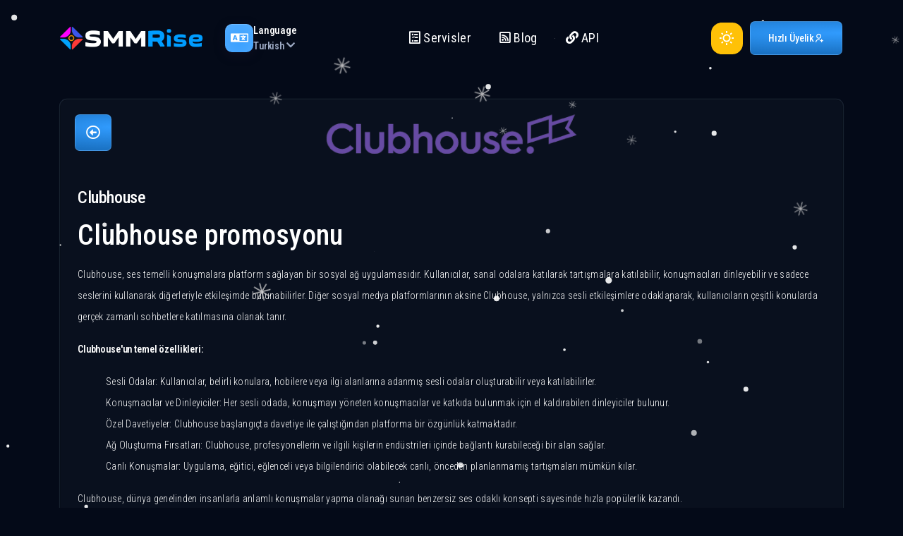

--- FILE ---
content_type: text/html; charset=UTF-8
request_url: https://smmrise.com/tr/blog/clubhouse
body_size: 15765
content:
<!DOCTYPE html>
<html lang="tr" class="dark">
	<head>
      
      <!-- Yandex.Metrika counter -->
<script type="text/javascript" >
   (function(m,e,t,r,i,k,a){m[i]=m[i]||function(){(m[i].a=m[i].a||[]).push(arguments)};
   m[i].l=1*new Date();
   for (var j = 0; j < document.scripts.length; j++) {if (document.scripts[j].src === r) { return; }}
   k=e.createElement(t),a=e.getElementsByTagName(t)[0],k.async=1,k.src=r,a.parentNode.insertBefore(k,a)})
   (window, document, "script", "https://mc.yandex.ru/metrika/tag.js", "ym");

   ym(66396718, "init", {
        clickmap:true,
        trackLinks:true,
        accurateTrackBounce:true
   });
</script>
<noscript><div><img src="https://mc.yandex.ru/watch/66396718" style="position:absolute; left:-9999px;" alt="" /></div></noscript>
<!-- /Yandex.Metrika counter -->
      
		<meta charset="utf-8">
		<meta http-equiv="X-UA-Compatible" content="IE=edge">
		<meta name="viewport" content="width=device-width, initial-scale=1">
		<title>Clubhouse promosyonu</title>
		<meta name="keywords" content="Clubhouse promotion, the clubhouse, tree house club house, clubhouseapp, the club house, golftec clubhouse, aaa clubhouse, pathway clubhouse, клабхаус, клабхаус в гта, клабхаус онлайн, клабхаус гта онлайн, клабхаус серый, клабхаус gta, дуб клабхаус, задания клабхауса, клабхаус скачать">
		<meta name="description" content="⭐️⭐️⭐️⭐️⭐ Clubhouse, ses temelli konuşmalara platform sağlayan bir sosyal ağ uygulamasıdır.">
      
      <!-- Favicon -->
<!-- Favicon and App Icons -->
<link rel="icon" type="image/svg+xml" href="https://storage.perfectcdn.com/r8q4hf/5n6qa5tyxf8tzob1.svg">
<link rel="icon" type="image/png" sizes="32x32" href="https://storage.perfectcdn.com/r8q4hf/mbzcd5txe8klwpu0.png">
<link rel="apple-touch-icon" sizes="180x180" href="https://storage.perfectcdn.com/r8q4hf/mbzcd5txe8klwpu0.png">

<!-- Optional: Web App Manifest -->
<link rel="manifest" href="/manifest.webmanifest"> <!-- Создай позже, если нужно -->

<!-- Optional fallback for older browsers -->
<link rel="shortcut icon" href="https://storage.perfectcdn.com/r8q4hf/mbzcd5txe8klwpu0.png" type="image/x-icon">


					<link rel="shortcut icon" type="image/ico" href="https://storage.perfectcdn.com/r8q4hf/70y765guzky1bcbq.ico"/>
		
		<!-- HTML5 shim and Respond.js for IE8 support of HTML5 elements and media queries -->
		<!--[if lt IE 9]>
		  <script src="https://oss.maxcdn.com/html5shiv/3.7.3/html5shiv.min.js"></script>
		  <script src="https://oss.maxcdn.com/respond/1.4.2/respond.min.js"></script>
		  <![endif]-->
		<link rel="canonical" href="https://smmrise.com/tr/blog/clubhouse" />

<!-- Google tag (gtag.js) -->
<script async src="https://www.googletagmanager.com/gtag/js?id=G-0Q7ZMSG657"></script>
<script>
  window.dataLayer = window.dataLayer || [];
  function gtag(){dataLayer.push(arguments);}
  gtag('js', new Date());

  gtag('config', 'G-0Q7ZMSG657');
  gtag('config', 'AW-10976050625');
</script>

<script type="text/javascript">window.$crisp=[];window.CRISP_WEBSITE_ID="2123f4bf-d2fd-489f-9ee4-dcfbbf994a00";(function(){d=document;s=d.createElement("script");s.src="https://client.crisp.chat/l.js";s.async=1;d.getElementsByTagName("head")[0].appendChild(s);})();</script>

<meta name="lava-verify" content="347f8de32d621d4f" />

<!-- Google tag (gtag.js) -->
<script async src="https://www.googletagmanager.com/gtag/js?id=G-K05T35VL41"></script>
<script>
  window.dataLayer = window.dataLayer || [];
  function gtag(){dataLayer.push(arguments);}
  gtag('js', new Date());

  gtag('config', 'G-K05T35VL41');
</script>


<meta name="morune" content="05b680f4" /><link href="https://storage.perfectcdn.com/libs/jquery/1.12.4/jquery.min.js" rel="preload" as="script">
<link href="https://storage.perfectcdn.com/global/fgks9m94k0nhqmix.js" rel="preload" as="script">
<link href="https://storage.perfectcdn.com/global/8gmoznjnttfyk1mz.js" rel="preload" as="script">
<link href="https://storage.perfectcdn.com/global/w8l498eitwhkze7w.js" rel="preload" as="script">
<link href="https://storage.perfectcdn.com/global/okubn5ufw115mqud.js" rel="preload" as="script">
<link href="https://storage.perfectcdn.com/global/0ud5szi4ocdmm9ep.js" rel="preload" as="script">
<link href="https://storage.perfectcdn.com/r8q4hf/emn6wdscuoh5qjkm.js" rel="preload" as="script">
<link href="https://storage.perfectcdn.com/r8q4hf/wpn0lg988g88m5sp.js" rel="preload" as="script">

					<link rel="stylesheet" type="text/css" href="https://storage.perfectcdn.com/r8q4hf/0aocyg2zgy0payjl.css">
					<link rel="stylesheet" type="text/css" href="https://storage.perfectcdn.com/r8q4hf/e8i2a9p20ctzp3mq.css">
					<link rel="stylesheet" type="text/css" href="https://storage.perfectcdn.com/libs/bootstrap-datetimepicker/4.17.47/bootstrap-datetimepicker.min.css">
					<link rel="stylesheet" type="text/css" href="https://storage.perfectcdn.com/css/font-awesome/css/all.min.css">
					<link rel="stylesheet" type="text/css" href="https://storage.perfectcdn.com/global/w1ak29btsbdhu8s0.css">
					<link rel="stylesheet" type="text/css" href="https://storage.perfectcdn.com/global/cao32di3zo8u7xgq.css">
		        <link rel="stylesheet" type="text/css" href="https://cdnjs.cloudflare.com/ajax/libs/slick-carousel/1.8.1/slick.min.css">
        <link href="https://cdn.jsdelivr.net/npm/remixicon@2.5.0/fonts/remixicon.css" rel="stylesheet">
        <link rel="stylesheet" href="https://cdnjs.cloudflare.com/ajax/libs/flag-icon-css/0.8.2/css/flag-icon.min.css" />
      		<script>
			window.modules = {};
		</script>
		<script>
			window.modules = {};

            var htmlcontent = document.querySelector("HTML");

            function colorApp() {
                let getmode = localStorage.getItem("lightMode") || "dark";
                if (getmode === "auto") {
                    let isDarkMode = window.matchMedia("(prefers-color-scheme: dark)").matches;
                    htmlcontent.setAttribute("class", isDarkMode ? "dark" : "light");
                } else {
                    htmlcontent.setAttribute("class", getmode);
                }
            }

            colorApp();
		</script>
	</head>
			<body id="outside">
      <div id="header" class="head-out">
         <div class="hm-wrapper">

            <div class="container">
               <div class="row row-btn align-items-center">
                  <div class="col-lg-auto d-none d-lg-block">
                     <div class="d-flex align-items-center">
                        <div class="home-logo">
							<a href="/tr">
								<img src="https://storage.perfectcdn.com/r8q4hf/b13gli78x1y9zuh8.png" class="s-dark">
								<img src="https://storage.perfectcdn.com/r8q4hf/gfobpdex52kogpql.png" class="s-light">
                            </a>
                        </div>
                     </div>
                  </div>
								<div class="col-auto col-item d-flex">
				   <div class="dropdown d-dropdown">
					  <button class="btn dropdown-toggle" type="button" id="changeLangDd"
						 data-toggle="dropdown" aria-expanded="false" id="buttonTitle" title="Language Selector">
						 <div class="icon c-1">
							<i class="far fa-language"></i>
						 </div>
						 <div class="content">
							<div class="title">
							   Language
							</div>
							<div class="info">
																																																				   <span>Turkish</span>
																																																																			   &nbsp;
							   <i class="fas fa-chevron-down"></i>
							</div>
						 </div>
					  </button>
					  <ul class="dropdown-menu" aria-labelledby="changeLangDd">
						 						  <li >
							<a href="/en" class="dropdown-item">English</a>
						  </li>
						 						  <li >
							<a href="/ru" class="dropdown-item">Russian</a>
						  </li>
						 						  <li  class="active" >
							<a href="/tr" class="dropdown-item">Turkish</a>
						  </li>
						 						  <li >
							<a href="/bp" class="dropdown-item">Portuguese (Brazil)</a>
						  </li>
						 						  <li >
							<a href="/ko" class="dropdown-item">Korean</a>
						  </li>
						 						  <li >
							<a href="/uk" class="dropdown-item">Ukrainian</a>
						  </li>
						 					  </ul>
				   </div>
				</div>
				             
                  <div class="col text-center">
                     <ul class="header-menu">
						                        <li class="hm-item">
                           <a href="/tr/services"  class="hm-link">
																	<i class="navbar-icon far fa-ballot-check"></i>
																Servisler
                           </a>
                        </li>
						                        <li class="hm-item">
                           <a href="/tr/blog"  class="hm-link">
																	<i class="navbar-icon far fa-rss-square"></i>
																Blog
                           </a>
                        </li>
						                        <li class="hm-item">
                           <a href="/tr/api"  class="hm-link">
																	<i class="navbar-icon fas fa-link"></i>
																API
                           </a>
                        </li>
						                     </ul>
                  </div>
                  <div class="d-flex align-items-center">
                     <div class="col-lg-auto m-hidden">
                        <div class="outside-switcher" data-active="dark">
                           <button class="switcher-item light-btn" onclick="changeTheme('light')" aria-label="Light">
                              <svg xmlns="http://www.w3.org/2000/svg" width="22" height="22" viewBox="0 0 24 24" fill="currentColor"><path d="M12 18C8.68629 18 6 15.3137 6 12C6 8.68629 8.68629 6 12 6C15.3137 6 18 8.68629 18 12C18 15.3137 15.3137 18 12 18ZM12 16C14.2091 16 16 14.2091 16 12C16 9.79086 14.2091 8 12 8C9.79086 8 8 9.79086 8 12C8 14.2091 9.79086 16 12 16ZM11 1H13V4H11V1ZM11 20H13V23H11V20ZM3.51472 4.92893L4.92893 3.51472L7.05025 5.63604L5.63604 7.05025L3.51472 4.92893ZM16.9497 18.364L18.364 16.9497L20.4853 19.0711L19.0711 20.4853L16.9497 18.364ZM19.0711 3.51472L20.4853 4.92893L18.364 7.05025L16.9497 5.63604L19.0711 3.51472ZM5.63604 16.9497L7.05025 18.364L4.92893 20.4853L3.51472 19.0711L5.63604 16.9497ZM23 11V13H20V11H23ZM4 11V13H1V11H4Z"></path></svg>
                           </button>
                           <button class="switcher-item dark-btn active" onclick="changeTheme('dark')" aria-label="Dark">
                              <svg xmlns="http://www.w3.org/2000/svg" width="22" height="22" viewBox="0 0 24 24" fill="currentColor"><path d="M10 7C10 10.866 13.134 14 17 14C18.9584 14 20.729 13.1957 21.9995 11.8995C22 11.933 22 11.9665 22 12C22 17.5228 17.5228 22 12 22C6.47715 22 2 17.5228 2 12C2 6.47715 6.47715 2 12 2C12.0335 2 12.067 2 12.1005 2.00049C10.8043 3.27098 10 5.04157 10 7ZM4 12C4 16.4183 7.58172 20 12 20C15.0583 20 17.7158 18.2839 19.062 15.7621C18.3945 15.9187 17.7035 16 17 16C12.0294 16 8 11.9706 8 7C8 6.29648 8.08133 5.60547 8.2379 4.938C5.71611 6.28423 4 8.9417 4 12Z"></path></svg>
                           </button>
                        </div>
                     </div>
                    <!--КНОПКА ВХОД ПОЧАТОК
                      <div class="col-lg-auto col-6 m-hidden">				
                        <a href="/tr" class="btn btn-secondary d-flex align-items-center btn-100">
							<span>Üye girişi</span>						
							<i class="ri-user-shared-line"></i>
						</a>
                    КНОПКА ВХОД КОНЕЦ-->
                     <div class="col-lg-auto col-12">				
                        <a href="/tr/signup" class="btn btn-primary d-flex align-items-center btn-100">
							<span>Hızlı Üyelik</span>
							<i class="ri-user-add-line"></i>
						</a>
                     </div>
                  </div>
               </div>
            </div>
         </div>
         <div class="sm-header">
            <div class="container">
               <div class="row align-items-center">
                  <div class="col">
                     <a class="mob-logo" href="/tr">
                        <img src="https://storage.perfectcdn.com/r8q4hf/b13gli78x1y9zuh8.png" class="s-dark">
                        <img src="https://storage.perfectcdn.com/r8q4hf/gfobpdex52kogpql.png" class="s-light">
                     </a>
                  </div>
                  <div class="col-auto">
                      <div class="outside-switcher" data-active="dark">
                         <button class="switcher-item light-btn" onclick="changeTheme('light')" aria-label="Light">
                            <svg xmlns="http://www.w3.org/2000/svg" width="22" height="22" viewBox="0 0 24 24" fill="currentColor"><path d="M12 18C8.68629 18 6 15.3137 6 12C6 8.68629 8.68629 6 12 6C15.3137 6 18 8.68629 18 12C18 15.3137 15.3137 18 12 18ZM12 16C14.2091 16 16 14.2091 16 12C16 9.79086 14.2091 8 12 8C9.79086 8 8 9.79086 8 12C8 14.2091 9.79086 16 12 16ZM11 1H13V4H11V1ZM11 20H13V23H11V20ZM3.51472 4.92893L4.92893 3.51472L7.05025 5.63604L5.63604 7.05025L3.51472 4.92893ZM16.9497 18.364L18.364 16.9497L20.4853 19.0711L19.0711 20.4853L16.9497 18.364ZM19.0711 3.51472L20.4853 4.92893L18.364 7.05025L16.9497 5.63604L19.0711 3.51472ZM5.63604 16.9497L7.05025 18.364L4.92893 20.4853L3.51472 19.0711L5.63604 16.9497ZM23 11V13H20V11H23ZM4 11V13H1V11H4Z"></path></svg>
                         </button>
                         <button class="switcher-item dark-btn active" onclick="changeTheme('dark')" aria-label="Dark">
                            <svg xmlns="http://www.w3.org/2000/svg" width="22" height="22" viewBox="0 0 24 24" fill="currentColor"><path d="M10 7C10 10.866 13.134 14 17 14C18.9584 14 20.729 13.1957 21.9995 11.8995C22 11.933 22 11.9665 22 12C22 17.5228 17.5228 22 12 22C6.47715 22 2 17.5228 2 12C2 6.47715 6.47715 2 12 2C12.0335 2 12.067 2 12.1005 2.00049C10.8043 3.27098 10 5.04157 10 7ZM4 12C4 16.4183 7.58172 20 12 20C15.0583 20 17.7158 18.2839 19.062 15.7621C18.3945 15.9187 17.7035 16 17 16C12.0294 16 8 11.9706 8 7C8 6.29648 8.08133 5.60547 8.2379 4.938C5.71611 6.28423 4 8.9417 4 12Z"></path></svg>
                         </button>
                      </div>
                  </div>
                  <div class="col-auto d-flex">
                    							<button class="btn s-lang-btn" type="button" data-toggle="modal" data-target="#langModal">
                                 <i class="far fa-language"></i>
							</button>	
                       
                     <button class="menu-btn" onclick="noAuthMenu()">
                    		 <i class="ri-menu-line"></i>
                     </button>
                  </div>
               </div>
            </div>
         </div>
      </div>
	
		
		<!-- Main variables *content* -->
		<div class="container">
    <div class="page-outside">
			<div class="row mt-lg-3 m-top">
				 <div class="col-lg-12">
					<section class="blog-single">
						<div class="row">
							<div class="col-lg-12 col-12 mb-2 mb-lg-0">
								<div class="card blog-card mb-3">
									<div class="blog-image">
										<a href="/tr/blog" class="btn btn-primary">
											<i class="far fa-arrow-alt-circle-left"></i>
										</a>
																				<img src="https://storage.perfectcdn.com/r8q4hf/tktcbxpejnugml2e.png" alt="Clubhouse" class="img-fluid2">
																			</div>
									<div class="blog-content">
										<h2 class="blog-title">
											Clubhouse
										</h2>
										<div class="blog-text">
											<p><div class="block-blog__header">
<div class="position-relative">
<h1>Clubhouse promosyonu</h1>
</div>
</div><p>
</p><div class="block-blog__content">
<p><span style="line-height: 30px;">Clubhouse, ses temelli konuşmalara platform sağlayan bir sosyal ağ uygulamasıdır. Kullanıcılar, sanal odalara katılarak tartışmalara katılabilir, konuşmacıları dinleyebilir ve sadece seslerini kullanarak diğerleriyle etkileşimde bulunabilirler. Diğer sosyal medya platformlarının aksine Clubhouse, yalnızca sesli etkileşimlere odaklanarak, kullanıcıların çeşitli konularda gerçek zamanlı sohbetlere katılmasına olanak tanır.</span></p>
<p><span style="line-height: 30px;"><strong>Clubhouse'un temel özellikleri:</strong></span></p>
<ul>
<li><span style="line-height: 30px;">Sesli Odalar: Kullanıcılar, belirli konulara, hobilere veya ilgi alanlarına adanmış sesli odalar oluşturabilir veya katılabilirler.</span></li>
<li><span style="line-height: 30px;">Konuşmacılar ve Dinleyiciler: Her sesli odada, konuşmayı yöneten konuşmacılar ve katkıda bulunmak için el kaldırabilen dinleyiciler bulunur.</span></li>
<li><span style="line-height: 30px;">Özel Davetiyeler: Clubhouse başlangıçta davetiye ile çalıştığından platforma bir özgünlük katmaktadır.</span></li>
<li><span style="line-height: 30px;">Ağ Oluşturma Fırsatları: Clubhouse, profesyonellerin ve ilgili kişilerin endüstrileri içinde bağlantı kurabileceği bir alan sağlar.</span></li>
<li><span style="line-height: 30px;">Canlı Konuşmalar: Uygulama, eğitici, eğlenceli veya bilgilendirici olabilecek canlı, önceden planlanmamış tartışmaları mümkün kılar.</span></li>
</ul>
<p><span style="line-height: 30px;">Clubhouse, dünya genelinden insanlarla anlamlı konuşmalar yapma olanağı sunan benzersiz ses odaklı konsepti sayesinde hızla popülerlik kazandı.</span></p>
<p></p>
<p><span style="line-height: 30px;">Clubhouse'ta tanıtım, profilinizin ve odalarınızın görünürlüğünü, popülerliğini ve etkinliğini artırmak için aktif önlemleri ifade eder. Platformdaki takipçi sayınızı artırma, oda katılımını artırma, hedef kitlenizin etkileşim düzeyini artırma ve Clubhouse topluluğundaki otoritenizi güçlendirme amaçlı çeşitli stratejileri ve taktikleri içerir.</span></p>
<p><span style="line-height: 30px;"><strong>Clubhouse'da tanıtım yapmanın neden faydalı ve gerekli olduğunu merak ediyor musunuz? İşte birkaç neden:</strong></span></p>
<ul>
<li><span style="line-height: 30px;">Kitle Büyümesi: Clubhouse tanıtımı, daha fazla takipçi çekmenizi, oda ziyaretlerini artırmanızı ve hedef kitlenizi genişletmenizi sağlar. Bu, içeriğinizin daha geniş bir şekilde yayılma ve etki kazanma fırsatları yaratır.</span></li>
<li><span style="line-height: 30px;">Otorite Kurma: Aktif tanıtım sayesinde, alanınızda veya nişinizde tanınmış bir uzman haline gelebilirsiniz, bu da itibarınızı ve izleyici güvenini artırır. Bu, odalarınıza ve içeriğinize daha fazla dikkat çekmeye yardımcı olur ve profesyonel fırsatların gelişimine katkıda bulunur.</span></li>
<li><span style="line-height: 30px;">Ağ Olanakları: Clubhouse, diğer katılımcılarla bağlantı kurma ve ağ oluşturma benzersiz bir fırsat sunar. Tanıtım, profilinize dikkat çekmeye yardımcı olur, bu da iletişim ağınızın genişlemesine, ilginç diyaloglara katılıma ve işbirliği olanaklarına yol açar.</span></li>
<li><span style="line-height: 30px;">Marka Farkındalığını Artırma: Aktif Clubhouse tanıtımı, markanızın, şirketinizin veya projenizin farkındalığını artırmanıza yardımcı olur. Platformu ürün veya hizmetlerinizi sergilemek, pazarlama kampanyaları düzenlemek ve hedef kitlenizle iletişim kurmak için kullanabilirsiniz.</span></li>
<li><span style="line-height: 30px;">Yeni Fırsatlara Erken Erişim: Clubhouse hala büyüme ve gelişme aşamasındadır. Hızlı tanıtım, gelecekte ortaya çıkabilecek yeni özelliklerden ve fırsatlardan ilk yararlananlardan biri olmanıza imkan tanır.</span></li>
</ul>
<p><span style="line-height: 30px;">Genel olarak, Clubhouse'ta tanıtım yaparak profilinizi geliştirme, ilginç insanlarla bağlantı kurma ve içeriğinize daha fazla dikkat çekme fırsatı elde edersiniz. Bu, kendini ifade etme, profesyonel gelişim ve popülerliğini artıran sosyal bir ağda değerli bağlantılar oluşturma için mükemmel bir platformdur.</span></p>
<p></p>
<p></p>
<h6><span style="line-height: 30px;"><em>Clubhouse promotion ▪️ the clubhouse ▪️ tree house club house ▪️ clubhouseapp ▪️ the club house ▪️ club house near me ▪️ club house fun center ▪️ golftec clubhouse ▪️ aaa clubhouse ▪️ colby's clubhouse ▪️ pathway clubhouse ▪️ stripe clubhouse ▪️ клабхаус ▪️ клабхаус в гта ▪️ клабхаус онлайн ▪️ клабхаус гта онлайн ▪️ клабхаус серый ▪️ клабхаус gta ▪️ дуб клабхаус ▪️ задания клабхауса ▪️ клабхаус скачать ▪️ дуб клабхаус серый</em></span></h6></div></p>
										</div>	
									</div>
								</div>
							</div>
						</div>
					</section>

				 </div>				
			</div>
	</div>
</div>

      
      
		



<style>.particle-snow{position:fixed;top:0;left:0;width:100%;height:100%;z-index:1;pointer-events:none}.particle-snow canvas{position:fixed;top:0;left:0;width:100%;height:100%;pointer-events:none}.christmas-garland{text-align:center;white-space:nowrap;overflow:hidden;position:absolute;z-index:1;padding:0;pointer-events:none;width:100%;height:85px}.christmas-garland .christmas-garland__item{position:relative;width:28px;height:28px;border-radius:50%;display:inline-block;margin-left:20px}.christmas-garland .christmas-garland__item .shape{-webkit-animation-fill-mode:both;animation-fill-mode:both;-webkit-animation-iteration-count:infinite;animation-iteration-count:infinite;-webkit-animation-name:flash-1;animation-name:flash-1;-webkit-animation-duration:2s;animation-duration:2s}.christmas-garland .christmas-garland__item .apple{width:22px;height:22px;border-radius:50%;margin-left:auto;margin-right:auto;margin-top:8px}.christmas-garland .christmas-garland__item .pear{width:12px;height:28px;border-radius:50%;margin-left:auto;margin-right:auto;margin-top:6px}.christmas-garland .christmas-garland__item:nth-child(2n+1) .shape{-webkit-animation-name:flash-2;animation-name:flash-2;-webkit-animation-duration:.4s;animation-duration:.4s}.christmas-garland .christmas-garland__item:nth-child(4n+2) .shape{-webkit-animation-name:flash-3;animation-name:flash-3;-webkit-animation-duration:1.1s;animation-duration:1.1s}.christmas-garland .christmas-garland__item:nth-child(odd) .shape{-webkit-animation-duration:1.8s;animation-duration:1.8s}.christmas-garland .christmas-garland__item:nth-child(3n+1) .shape{-webkit-animation-duration:1.4s;animation-duration:1.4s}.christmas-garland .christmas-garland__item:before{content:"";position:absolute;background:#222;width:10px;height:10px;border-radius:3px;top:-1px;left:9px}.christmas-garland .christmas-garland__item:after{content:"";top:-9px;left:14px;position:absolute;width:52px;height:18px;border-bottom:solid #222 2px;border-radius:50%}.christmas-garland .christmas-garland__item:last-child:after{content:none}.christmas-garland .christmas-garland__item:first-child{margin-left:-40px}</style>
      
		<footer>
		   <div class="footerBody">
			  <div class="container">
				 <div class="footTop">
					<div class="alert mb-0">
                      <!-- ######### Trustpilot ######### -->
<div class="col-lg-auto col-md-auto  d-flex align-items-center flex-column d-md-block ">
<a href="https://www.trustpilot.com/review/smmrise.com" target="_blank" rel="noopener noreferrer" class="footer-ranks">
							 <svg xmlns="http://www.w3.org/2000/svg" fill="none" aria-hidden="true" viewBox="0 0 125 30" style="color:#5c667b">
								<path fill="currentColor" fill-rule="evenodd" d="M33.493 9.512h12.565v2.441h-4.94v13.724H38.4V11.953h-4.919v-2.44h.011zm12.029 4.46h2.322v2.26h.044c.077-.32.219-.628.427-.925.208-.296.46-.582.756-.821a4.02 4.02 0 01.986-.605 2.912 2.912 0 011.106-.228c.285 0 .493.011.603.023.11.011.22.034.34.046v2.486a7.682 7.682 0 00-.537-.08 4.376 4.376 0 00-.537-.034 2.722 2.722 0 00-2.147 1.027 3.93 3.93 0 00-.657 1.255c-.165.502-.242 1.072-.242 1.722v5.567h-2.475V13.973h.01zm17.966 11.705h-2.432v-1.632h-.044a3.45 3.45 0 01-1.358 1.415c-.603.354-1.217.536-1.84.536-1.48 0-2.553-.377-3.21-1.14-.658-.765-.987-1.917-.987-3.457v-7.427h2.476v7.176c0 1.026.186 1.757.57 2.179.372.422.91.638 1.588.638.526 0 .953-.08 1.304-.25.35-.172.635-.388.843-.674.22-.273.373-.616.471-1.003.1-.388.143-.81.143-1.267v-6.787h2.476v11.693zm4.217-3.753c.077.752.351 1.277.822 1.585.482.297 1.052.456 1.72.456.23 0 .493-.022.789-.057.296-.034.58-.114.832-.216.263-.103.471-.263.647-.468.164-.205.24-.468.23-.799a1.122 1.122 0 00-.35-.81c-.22-.216-.494-.376-.833-.513a8.087 8.087 0 00-1.162-.33c-.438-.092-.876-.195-1.325-.297-.46-.103-.91-.24-1.337-.388a4.024 4.024 0 01-1.15-.616 2.68 2.68 0 01-.81-.981c-.209-.4-.307-.89-.307-1.483 0-.639.153-1.164.449-1.597a3.446 3.446 0 011.128-1.038c.46-.263.964-.445 1.523-.56a8.92 8.92 0 011.6-.159c.58 0 1.139.069 1.664.194.526.126 1.008.33 1.436.628.427.285.777.661 1.062 1.117.285.457.46 1.016.537 1.666h-2.585c-.12-.616-.384-1.038-.811-1.243-.427-.217-.92-.32-1.468-.32-.175 0-.383.011-.624.046-.242.034-.46.09-.68.17-.208.08-.383.206-.536.366a.903.903 0 00-.22.627c0 .32.11.57.318.765.208.194.482.353.822.49.34.126.723.24 1.161.33.438.092.887.195 1.347.297.45.103.888.24 1.326.388.438.149.822.354 1.161.616.34.263.614.582.822.97.208.388.318.878.318 1.449 0 .696-.154 1.277-.46 1.768a3.71 3.71 0 01-1.184 1.175 5.435 5.435 0 01-1.621.662 7.827 7.827 0 01-1.764.205c-.712 0-1.37-.08-1.972-.251a4.716 4.716 0 01-1.566-.753 3.698 3.698 0 01-1.041-1.266c-.252-.502-.383-1.107-.405-1.803h2.497v-.023zm8.173-7.951h1.873v-3.514h2.476v3.514h2.235V15.9h-2.235v6.252c0 .273.01.502.033.707.022.194.076.365.153.502a.71.71 0 00.362.308c.164.068.372.102.657.102.175 0 .35 0 .526-.01.175-.012.35-.035.526-.08v1.996c-.274.034-.548.057-.8.09a6.14 6.14 0 01-.8.047c-.657 0-1.183-.069-1.577-.195-.395-.125-.712-.319-.931-.57-.23-.25-.373-.559-.46-.935a7.306 7.306 0 01-.143-1.29v-6.9H75.9v-1.951h-.022zm8.337 0h2.344v1.585h.044c.35-.684.832-1.163 1.457-1.46a4.64 4.64 0 012.026-.445c.888 0 1.655.16 2.312.49a4.55 4.55 0 011.643 1.335c.438.57.756 1.232.975 1.985.22.753.329 1.563.329 2.419 0 .787-.099 1.551-.296 2.281a6.219 6.219 0 01-.887 1.962 4.414 4.414 0 01-1.512 1.358c-.614.342-1.326.513-2.158.513-.362 0-.723-.034-1.085-.103a4.634 4.634 0 01-1.04-.33 3.733 3.733 0 01-1.633-1.404h-.044V30h-2.475V13.973zm8.654 5.863a6.05 6.05 0 00-.197-1.54 4.23 4.23 0 00-.592-1.323 3.062 3.062 0 00-.975-.924 2.648 2.648 0 00-1.347-.354c-1.04 0-1.83.377-2.355 1.13-.526.752-.79 1.756-.79 3.011 0 .593.067 1.14.209 1.643.142.502.34.935.624 1.3.274.365.603.65.986.856.384.216.833.32 1.337.32.57 0 1.04-.126 1.435-.366.394-.24.712-.559.964-.935.252-.388.438-.822.548-1.312a7.67 7.67 0 00.153-1.506zM97.24 9.512h2.476v2.441H97.24v-2.44zm0 4.46h2.476v11.705H97.24V13.973zm4.689-4.46h2.476v16.165h-2.476V9.512zm10.067 16.484c-.898 0-1.698-.16-2.399-.468a5.296 5.296 0 01-1.785-1.277 5.618 5.618 0 01-1.107-1.951 7.812 7.812 0 01-.383-2.487c0-.89.131-1.711.383-2.464a5.617 5.617 0 011.107-1.95 5.043 5.043 0 011.785-1.278c.701-.308 1.501-.468 2.399-.468.899 0 1.698.16 2.4.468a5.295 5.295 0 011.785 1.277 5.617 5.617 0 011.107 1.951 7.72 7.72 0 01.383 2.464c0 .901-.131 1.734-.383 2.487a5.618 5.618 0 01-1.107 1.95 5.044 5.044 0 01-1.785 1.278c-.702.308-1.501.468-2.4.468zm0-2.042c.548 0 1.03-.125 1.435-.365.406-.24.734-.559.997-.947.263-.388.45-.832.581-1.323.121-.49.186-.992.186-1.506 0-.502-.065-.992-.186-1.494a3.989 3.989 0 00-.581-1.323 3.062 3.062 0 00-.997-.936c-.405-.24-.887-.365-1.435-.365-.547 0-1.029.125-1.435.365a3.2 3.2 0 00-.997.936 4.203 4.203 0 00-.58 1.323 6.317 6.317 0 00-.186 1.494c0 .514.065 1.015.186 1.506.12.49.317.935.58 1.323.263.388.592.707.997.947.406.251.888.365 1.435.365zm6.398-9.982h1.873V10.46h2.476v3.514h2.235V15.9h-2.235v6.252c0 .273.011.502.033.707.022.194.077.365.153.502.077.137.198.24.362.308.164.068.372.102.657.102.176 0 .351 0 .526-.01.175-.012.351-.035.526-.08v1.996c-.274.034-.548.057-.8.09a6.138 6.138 0 01-.799.047c-.658 0-1.184-.069-1.578-.195-.394-.125-.712-.319-.931-.57-.23-.25-.373-.559-.46-.935a7.284 7.284 0 01-.143-1.29v-6.9h-1.873v-1.951h-.022z" clip-rule="evenodd"></path>
								<path fill="#00B67A" fill-rule="evenodd" d="M14.514 0l3.423 10.906h11.08l-8.962 6.736 3.422 10.895-8.963-6.736-8.974 6.736 3.434-10.895L0 10.895l11.08.01L14.515 0zm5.54 17.642l-5.54 4.159 6.31-1.693-.77-2.466z" clip-rule="evenodd"></path>
							 </svg>
							 <div class="f-ranks-stars">
								<svg xmlns="http://www.w3.org/2000/svg" fill="none" viewBox="0 0 111 20" aria-hidden="true" width="100px">
								   <defs>
									  <linearGradient id="trustpilotStars-0.9400000000000001" x1="0" x2="100%" y1="0" y2="0">
										 <stop offset="0" stop-color="#00B67A"></stop>
										 <stop offset="0.9400000000000001" stop-color="#00B67A"></stop>
										 <stop offset="0.9400000000000001" stop-color="#DCDCE6"></stop>
									  </linearGradient>
								   </defs>
								   <path fill="#fff" d="M1.737 0h17.794v19.412H1.737zM69.678 0h17.794v19.412H69.678zM92.325 0h17.794v19.412H92.325zM47.031 0h17.794v19.412H47.031zM24.384 0h17.794v19.412H24.384z"></path>
								   <path fill="url(#trustpilotStars-0.9400000000000001)" fill-rule="evenodd" d="M19.912 0v19.412H.5V0h19.412zm-6.96 12.739l-2.14.597 3.034 2.436-.894-3.033zm-2.746-9.1L8.78 8.272H4.14l3.755 2.87-1.426 4.631 3.755-2.87 2.31-1.76 3.738-2.871h-4.64L10.206 3.64zM65.207 0v19.412H45.795V0h19.412zm-6.96 12.739l-2.14.597 3.034 2.436-.894-3.033zm-2.746-9.1l-1.426 4.632h-4.64l3.755 2.87-1.426 4.631 3.755-2.87 2.31-1.76 3.738-2.871h-4.64L55.501 3.64zM42.559 0v19.412H23.147V0h19.412zm-6.96 12.739l-2.14.597 3.034 2.436-.894-3.033zm-2.746-9.1l-1.426 4.632h-4.64l3.755 2.87-1.426 4.631 3.755-2.87 2.31-1.76L38.92 8.27h-4.64L32.853 3.64zM87.853 0v19.412H68.441V0h19.412zm-6.96 12.739l-2.14.597 3.034 2.436-.894-3.033zm-2.746-9.1l-1.426 4.632h-4.64l3.755 2.87-1.426 4.631 3.755-2.87 2.311-1.76 3.737-2.871h-4.64L78.148 3.64zM110.5 0v19.412H91.088V0H110.5zm-6.96 12.739l-2.14.597 3.034 2.436-.894-3.033zm-2.746-9.1l-1.426 4.632h-4.64l3.755 2.87-1.426 4.631 3.755-2.87 2.311-1.76 3.737-2.871h-4.64l-1.426-4.631z" clip-rule="evenodd"></path>
								</svg>
								<p22 class="f-ranks-rating-area f-ranks-rating">
								   4.5/5
								   <span class="gOzFlP">
									  &nbsp;&nbsp;&nbsp;&nbsp;157 ratings								   </span>
								</p22>
							 </div>
						  </a>
			</div>
                      <!-- ######### Trustpilot END ######### -->
					   <div>
						   <div class="text"> </div>
					   </div>
					</div>
					<div class="action">
					   <div class="footLogo">
						  <img src="https://storage.perfectcdn.com/r8q4hf/b13gli78x1y9zuh8.png" class="s-dark" width="164" height="40">
						  <img src="https://storage.perfectcdn.com/r8q4hf/gfobpdex52kogpql.png" class="s-light" width="164" height="40">
					   </div>
					   <div class="socialMedias">
						  <a href="https://www.instagram.com/smmrise_com/" target="_blank" class="item" title="Instagram" rel="noreferrer">
							<i class="fab fa-instagram"></i>
						  </a>
						  <a href="https://www.facebook.com/SMMForm/" target="_blank" class="item" title="Facebook" rel="noreferrer">
							<i class="fab fa-facebook-f"></i>
						  </a>
						  <a href="https://vk.com/smmrise.com_news" target="_blank" class="item" title="ВКонтакте" rel="noreferrer">
							<i class="fab fa-vk"></i>
						  </a>
						  <a href="https://t.me/SMMrise_bot" target="_blank" class="item" title="Telegram" rel="noreferrer">
							<i class="fab fa-telegram"></i>
						  </a>
					   </div>
					</div>
				 </div>
			  </div>
			  <div class="footBottom">
				 <div class="container">
					 <div class="footer-alt">
						<div class="copyright">smmrise.com © 2021-<script>document.write(new Date().getFullYear())</script> All rights reserved.</div>
						<div class="footer-links">
							<a href="/tr/terms">Kullanım Şartları</a>
						</div>
					 </div>
				 </div>
			  </div>
		   </div>
		</footer>      
      
  <script src="https://code.jquery.com/jquery-3.6.0.min.js"></script>
  <script type="text/javascript"  src="https://cdnjs.cloudflare.com/ajax/libs/slick-carousel/1.8.1/slick.min.js"> </script>
  <script src="https://cdn.jsdelivr.net/particles.js/2.0.0/particles.min.js"></script> 
      <script>
         $('.c-reviews').slick({
            speed: 8000,
         	autoplay: true,
         	autoplaySpeed: 0,
         	cssEase: 'linear',
         	slidesToShow: 3,
         	slidesToScroll: 1,
         	variableWidth: true,
         	infinite: true,
         	initialSlide: 1,
         	arrows: false,
         	buttons: false,
         	pauseOnFocus: false,
         	pauseOnHover: true,
         });			 
      </script>
     <script>
         $('.brands-top-active').slick({
    		speed: 2000,
    		autoplay: false,
    		autoplaySpeed: 0,
    		cssEase: 'linear',
    		slidesToShow: 1,
    		slidesToScroll: 1,
    		variableWidth: true,
    		infinite: true,
    		initialSlide: 1,
    		arrows: false,
    		buttons: false,
    		pauseOnFocus: true,
    		pauseOnHover: true,
         });			 
      </script>	  
      <script>
var count_particles,stats,update;particlesJS("home-particles",{particles:{number:{value:88,density:{enable:!0,value_area:700}},color:{value:["#319cff","#65b5ff","#0f6fc7","#0f6fc7"]},shape:{type:"circle",stroke:{width:0,color:"#000000"},polygon:{nb_sides:15}},opacity:{value:.5,random:!1,anim:{enable:!1,speed:1.5,opacity_min:.15,sync:!1}},size:{value:2.5,random:!1,anim:{enable:!0,speed:2,size_min:.15,sync:!1}},line_linked:{enable:!0,distance:110,color:"#33b1f8",opacity:.25,width:1},move:{enable:!0,speed:1.6,direction:"none",random:!1,straight:!1,out_mode:"out",bounce:!1,attract:{enable:!1,rotateX:600,rotateY:1200}}},interactivity:{detect_on:"canvas",events:{onhover:{enable:!1,mode:"repulse"},onclick:{enable:!1,mode:"push"},resize:!0},modes:{grab:{distance:400,line_linked:{opacity:1}},bubble:{distance:400,size:40,duration:2,opacity:8,speed:3},repulse:{distance:200,duration:.4},push:{particles_nb:4},remove:{particles_nb:2}}},retina_detect:!0}),(stats=new Stats).setMode(0),stats.domElement.style.position="absolute",stats.domElement.style.left="0px",stats.domElement.style.top="0px",document.body.appendChild(stats.domElement),count_particles=document.querySelector(".js-count-particles"),update=function(){stats.begin(),stats.end(),window.pJSDom[0].pJS.particles&&window.pJSDom[0].pJS.particles.array&&(count_particles.innerText=window.pJSDom[0].pJS.particles.array.length),requestAnimationFrame(update)},requestAnimationFrame(update);
      </script>      
          
          

					<script type="text/javascript"  src="https://storage.perfectcdn.com/libs/jquery/1.12.4/jquery.min.js" >
							</script>
					<script type="text/javascript"  src="https://storage.perfectcdn.com/global/fgks9m94k0nhqmix.js" >
							</script>
					<script type="text/javascript"  src="https://storage.perfectcdn.com/global/8gmoznjnttfyk1mz.js" >
							</script>
					<script type="text/javascript"  src="https://storage.perfectcdn.com/global/w8l498eitwhkze7w.js" >
							</script>
					<script type="text/javascript"  src="https://storage.perfectcdn.com/global/okubn5ufw115mqud.js" >
							</script>
					<script type="text/javascript"  src="https://storage.perfectcdn.com/global/0ud5szi4ocdmm9ep.js" >
							</script>
					<script type="text/javascript"  src="https://storage.perfectcdn.com/r8q4hf/emn6wdscuoh5qjkm.js" >
							</script>
					<script type="text/javascript"  src="https://storage.perfectcdn.com/r8q4hf/wpn0lg988g88m5sp.js" >
							</script>
					<script type="text/javascript" >
				window.modules.layouts = {"theme_id":1,"auth":0,"live":true,"csrftoken":"WhN4y3ODCVeFrPVpM2N4I2oSCEzZbarlrFBQyZ5hCOsqX0uFG9lCZbCepwpCTj1mD2Y-AoMdnt2bAhiL_Ew53A=="};
			</script>
					<script type="text/javascript" >
				document.addEventListener('DOMContentLoaded', function() { 
var newYearEvent = new window.NewYearEvent({"snow":{"init":true,"options":{"particles":{"move":{"speed":3,"bounce":false,"enable":true,"random":false,"attract":{"enable":false,"rotateX":600,"rotateY":1200},"out_mode":"out","straight":false,"direction":"bottom"},"size":{"anim":{"sync":false,"speed":40,"enable":false,"size_min":0.1},"value":5,"random":true},"color":{"value":"#fff"},"number":{"value":20,"density":{"enable":true,"value_area":650}},"opacity":{"anim":{"sync":false,"speed":1,"enable":true,"opacity_min":0.9},"value":0.9,"random":true},"line_linked":{"color":"#ffffff","width":1,"enable":false,"opacity":0.8,"distance":500}},"interactivity":{"modes":{"bubble":{"size":4,"speed":3,"opacity":1,"distance":400,"duration":0.3},"repulse":{"speed":3,"distance":200,"duration":0.4}},"events":{"resize":true,"onclick":{"mode":"repulse","enable":true},"onhover":{"mode":"bubble","enable":false}},"detect_on":"window"},"retina_detect":true}},"toys":{"init":true,"options":{"count":20,"speed":1,"images":["data:image\/png;base64,iVBORw0KGgoAAAANSUhEUgAAAGQAAABkCAMAAABHPGVmAAAABGdBTUEAALGPC\/xhBQAAAAFzUkdCAK7OHOkAAAL3UExURUdwTP\/\/\/\/Hw8aenp\/T09Pr7+\/\/\/AIGBfaGgnPn4+IyLiKKhoPDv8ImGgczMx\/\/\/\/6+ure7w7Zublu\/u7n+BfLKxsJKSj+\/u7wAXOvb29cbFxe7t7u7t7tTT0v\/\/\/\/Dv8P7+\/v\/\/\/\/X19KSkoP\/\/\/87OzPLx8fLx8ZyblMHBwJ6emsrJyMrJyM3MzLW1s7q5t6ysp7Oysc7NzeXl4vHx8enp6f\/\/\/\/\/\/\/8zLy+3s7bi3t4iIiJOTj6KgnsTEwMTDwsnIxba1tLS0s+zs7L+\/vuno6\/\/\/\/6Ghn5aWkvLx8pCQjMLCwK+vrbS0sZOTkJGRjfPy85ubl\/\/\/\/5eWk5WVkq+vrsrKyKiopfX19K6uq7y8u7Kwr6WlotnZ2cfHw5qal6Cgnf\/\/\/6OjoszLyczHxdXV1NTT0q2trMvLyp6dm\/\/\/\/\/36\/fLz88PDwtjY1uXk5d\/e3\/j4+Lu7uZqalvDw8aKhoP\/\/\/6mop\/\/\/\/87OzpGRjLa1s8\/PzPj29be3tru7uJKRjcrJyP39\/bm4t7y8uP79\/tDQ0ICAe+no6f7+\/v7+\/qCem\/7+\/8TEwcXFwMjIx+jo5K6urMfGxvT09aKin+Dg3JKSkfX09KurqdjZ1ujn6I+Pjbi4uPj4+NDQ0L28vNXT05OTk\/n5+u\/v7vb19J2dm\/z6\/K+vrrW1s9PT0d7e3tnY2dXU1Pr6+pCQjf\/\/\/6Cgntzc3efl5+rq6oiIgqGhnePj48C\/vunp6bu7uezs7dLR0YuLhtfX2P79\/a2trUYC4QLt7v\/\/\/\/\/\/\/9HQ0dDP0dDQ0dHQ0s7NztDQ0M\/P0OHg4tHR0tLS08\/Pz7m5uNfV183MzdXV1djY2eno6qurqtnZ2dHP0r28vODg4dbW18fGyMzLzNfX2MvKysXExtTT1M\/Oz8HAwcLCw87Oz769vfHw8uPi5O\/u8NrZ29bV1qmpp9bV1dzb3KampaOjouzr7NbW1uXl5snIyb++vu7t7t7e366urc\/P0bOysvX09ra2tru6unx5e2UAAADEdFJOUwD76wQqEgECCxHCNvoGBQ7rKMW4CTUj+QElIOj62KzlCvW3NAg\/trgP98XqwbmAgjTpOxP5BvOP6fk2C40dYPdi6+u49\/mo\/pbpvGnp5qy96raIubro3zGy6\/YjLNEMm7KTxecZ0851afubF0LFNrjsIeu+4pzyyo2sOXlEtetJbYOi6xNl6hTogXep8FhMlXnkur2BIN+q6mD4efLqE9czMfefmJLQrWS7q\/n4umdT7dyTw17gmeLGzdrhnLeUzuraAQF3\/egxAAAH00lEQVRo3r2ad2ATVRzHXw0lgtDKEAIyAhYpAorFFCsyRaYgIFKgLBkKAgIyFBDZG2XvJUPcey\/8I5e73PWS0qSU0ZGkLW2TSoEuKPCHv\/cuaZM0uWbc9cuVpsmFD5\/f7713d7kiFFyit587d0SL5M2mnY3a\/NVDXoamXURJSeZ+eSHzzudX3CjdIW+9Wi0tuWbKWdJYVki99gVWpmxJc3khw5J5+nrTh2WFNMGQK017y27Cyg55KJnXXZG5XPUeulo3ELYOIEz4kOhIRbg90czTiDMWv71v94HwyjW\/10\/rpoq8rp03OP7e1i86hVEu7abzJ7I2rxP7X2yKuFdecHv8xyGbaLbvzDfb9JMmi6m2LC+wW43jPwpxCEdtAwart\/yyRQQy9cs0u9VK6f26AITybxKzfXl+Ostaio8pRdemKTesBp7y6yLaE8225fl2mrMUjdoiOroUcW+mG3igzOwbNEQ9dnm+mWKB0aKWeaKIa2vm\/VNEGh8zNj4\/nWIzisa1qPXAGRX3ptnAM5TeJwUmo5+exLwfX2im6FLwUNU+56Pi2maBi9HYtW8Q5QKPQjPNZlwa10IZyMoS1altloG\/rPPl4g+CPdIpGjMCPMmI+oC4sD5cBMhT3hA1qVXgHmQsdmoLY4xh9TP7+2y8N4T0gwmO4XJhwKW\/qgaEu+4FUffqUIjH1aXXgmEg1BhcgGL0dvFVrhhgBFsrNxfqslHfdUR98XJhDzNNB+3hHGNmmC6cpwtZuzzKpXZ5hMAQRjLPMNhF67VAukHUFzqUZ8GaGBqDUKAvlz1cvE3AoxyvV6EyXC6kLyo3iNvoUr8BDJbUKuQT\/ahOs8EF+lJVMTK6qiDYIwt7jAnVo8qFwn2Zo6oJwR5Z2GNMi7AuWKLiwIUhLtVD+PoMAom5IIWH5xjrq6qa8QSiHgv9oImHCoWZKpeZuGL1hl1lADIV1yoePHTg0UeJwo5CmJVG\/fP9BQhbBhDwKDSzpFYqJEGwC8PDSH5+jmBS9p4m5kK8MD+mS+FBXN7BZxc6zrh5DkAogPQUep57aUcfFUJSUWbbGYoy2jb\/OBrP+H\/PdnB5SHixDS52A6zJeV81qqC4lEFnwIO2SOlBKJ9MSWeg+1xyBcU+sBfi+XFHUg8nxUxROhtvZzhLAcwPXKtgPKKicRrUTKR75v9wm+d1rIHX6\/HaXrTk9MaNJ0\/2FOK2X\/Xb8b+qFi4o5o9dPwHypFuauaVzs844HTvuW1oC65iOY\/LuMlCrO6f+Wbhw4UvOCLt2du4KWd1xNc6EQ2d310No24n4M881grR0pQ0kAW8JQtq0EZ5PSCsACksZKTaz1GpPPnr0ZZIE97h2diXh6KLxa9DS8rRku9mchXMRf+Fcc8b5wPWEw2Rg4DBG6xirwyHsB5vjGn7kcMBWIyZDdk7lNDQaGHCOxcDKwdDki6HhuxAab\/AHbzj4CYY8x8IP5HX8SvXfwqOqsGxqbkrRKLSw5Oo1Lk8fQFJLs\/NogmDzsrMzU\/WpED3eyKNU1ze3ZGaW5twfsha1Xrfg1EicZ10Z6MyAgQMgH0I2bHgXcjzXccNKsSBx12ipLD58eOLEiY\/CViOvkLyOs2fPe9PX9kYqTWxSYmJiD5LH3POCZ9ZMyU9zQM8ZWx6jg+E1auUjPvOEWxITJyf1Fj6B0yoDiPpQxC0Hy+Ya+TwLVN6YcfytQN6mDGbCRq+PuGWi2JwHdsr4IMMAlOxJb6mkXVWi345IM9FsblFpBcNVFrE8RXFAUUrKGBwB\/eByi2csggXy\/sE\/8AUfuKxSSupxywEel5bFbYXjSUrDHgusUDGuVEIXwQNqtSy2CUC4lIaNkxZYYR0zZg+SyiUSGLjnxZ\/GoiaPE5Pm2qS9VtL9QU8rpPQoXgZnWwBhwKQ50iZ1MzG4+5JQnB652INAKAJB2tZ7TTxNYxelFB5WzJhGTk1d5cJTuHU3ExwrJXCJbAe1ojEjFnlBMOU\/[base64]\/DNEIAjNgr7odEAZUUvFNBcExtwXfd959dd4oS8rTAzNQfc\/F4d81wGPq7K5x\/zc3cVLPesHAi4rTDzLpVpGit2jQepvbjl4\/x4ItRIpF2TjCuvd1Iwr9\/eLXRb3XASX6zlz1\/rdR4AM93erXDt1l6H0SmXxKLHeK498fdHy\/bf+d6gFgrSaXf0eFB1cKd6U\/guWnUaiEFoMAlnz2ZKVtY1h8ZuhtZmQI3+4vxLQaimGvCrvry8AhK4LCGWrCxNbLT2RAJKMy6WoC4i8JosJZLhCZshVNi9luFJWyIE\/K\/Sp94fLykDq329kWO78LS8E\/Woquz7kZ5kh7\/xWeafpFpkhqM\/kybHBvud\/1hvMFvB\/+GMAAAAASUVORK5CYII="],"maxSize":30,"launches":"infinite"}},"garland":{"init":false,"options":{"type":"apple","style":"style3"}},"fireworks":{"init":false,"options":{"delay":{"max":50,"min":40},"friction":0.95}}})
newYearEvent.start()
});
			</script>
						<!-- Lang Modal -->
		<div class="modal fade" id="langModal" tabindex="-1" aria-labelledby="langModalLabel" aria-hidden="true">
		  <div class="modal-dialog modal-sm">
			<div class="modal-content modal-fixed">
			  <div class="modal-header">
				<h5 class="modal-title" id="langModalLabel">
                  	Select Language				</h5>
				<button type="button" class="close" data-dismiss="modal" aria-label="Close">
				  <span aria-hidden="true"><i class="fal fa-times"></i></span>
				</button>
			  </div>
			  <div class="modal-body">
				  <div class="lang-wrapper">
                    						<a class="lang-item " href="/blog/clubhouse">
                          								<i class="flag-icon flag-icon-squared flag-icon-us"></i>
                          								<span>English</span>
						</a>
                    						<a class="lang-item " href="/ru/blog/clubhouse">
                          	                            <i class="flag-icon flag-icon-squared flag-icon-ru"></i>
                          								<span>Russian</span>
						</a>
                    						<a class="lang-item active" href="/tr/blog/clubhouse">
                          	                            <i class="flag-icon flag-icon-squared flag-icon-tr"></i>
                          								<span>Turkish</span>
						</a>
                    						<a class="lang-item " href="/bp/blog/clubhouse">
                          	                            <i class="flag-icon flag-icon-squared flag-icon-br"></i>
                          								<span>Portuguese (Brazil)</span>
						</a>
                    						<a class="lang-item " href="/ko/blog/clubhouse">
                          	                            <i class="flag-icon flag-icon-squared flag-icon-kr"></i>
                          								<span>Korean</span>
						</a>
                    						<a class="lang-item " href="/uk/blog/clubhouse">
                          	                            <i class="flag-icon flag-icon-squared flag-icon-ua"></i>
                          								<span>Ukrainian</span>
						</a>
                    				  </div>
			  </div>
			</div>
		  </div>
		</div>		
                  
	</body>
</html>


--- FILE ---
content_type: text/css; charset=utf-8
request_url: https://storage.perfectcdn.com/r8q4hf/e8i2a9p20ctzp3mq.css
body_size: 31412
content:
/*
Perfect Panel Theme Crafted by
Author: perfectd3v - https://www.fiverr.com/perfectd3v
*/

@charset "UTF-8";
@import url('https://fonts.googleapis.com/css2?family=Rajdhani:wght@300;400;500;600;700&display=swap');
@import url('https://fonts.googleapis.com/css2?family=Rajdhani:wght@300;400;500;600;700&family=Roboto+Condensed:ital,wght@0,100..900;1,100..900&display=swap');
@import "https://fonts.googleapis.com/css2?family=Poppins:wght@100;300;400;500;600;700;800;900&display=swap";
@import url('https://fonts.googleapis.com/css2?family=Caveat:wght@400..700&display=swap');

html.dark {
	--main-bg: #09101e;	
	--second-bg: #040a18;
	--main-border: #252d3c;
	--text-white: #FFFFFF;
	--text-color: #FFFFFF;
	--main-color: #319cff;
	--main-color-hover: #1d88eb;
	--main-color-trans: rgb(49, 156, 255, .15);
	--border-radius: 10px
}

html {
	--main-bg: #f7f8f9;	
	--second-bg: #edeff2;
	--main-border: #e5e7eb;
	--text-white: #FFFFFF;
	--text-color: #3E4954;
	--main-color: #319cff;
	--main-color-hover: #1d88eb;
	--main-color-trans: rgb(49, 156, 255, .15);
	--border-radius: 10px
}

body {
	font-family: 'Roboto Condensed', -apple-system, BlinkMacSystemFont, 'Segoe UI', Roboto, Oxygen, Ubuntu, Cantarell, 'Open Sans', 'Helvetica Neue', sans-serif;
	letter-spacing: 0.02em;
    font-optical-sizing: auto;
	font-weight: 300;
    font-style: normal;
	font-size: 14px;
	line-height: 1.6;
	min-width: 375px;
	color: var(--text-color);
	background-color: var(--second-bg);
	overflow-x: hidden
}

a {
	text-decoration: none !important;
	color: var(--text-color)
}

a,
[type="checkbox"] {
	cursor: pointer;
}


a:hover {
	color: var(--main-color)
}

li {
	list-style-type: none
}

button,
input {
	background-color: transparent;
	line-height: 0;
	border: 0;
	padding: 0;
}

button:focus,
input:focus {
	outline: 0 !important;
	border: none !important
}

b,
strong {
	letter-spacing: -.01em;
	font-weight: 600;
	line-height: 1.6;
	transition: all 0.15s ease;
}

.hidden {
	display: none !important
}

::-webkit-scrollbar {
	width: 7px;
	height: 7px;
}

::-webkit-scrollbar-review-img {
	background: var(--main-border);
	border-radius: 5px;
}

::-webkit-scrollbar-track {
	background: var(--second-bg);
}

::placeholder {
   opacity: .5!important
}

::-ms-input-placeholder { 
  opacity: .5!important
}

.primary-color {
	color: var(--main-color) !important;
	font-weight: 600
}

.alert {
	border-radius: var(--border-radius);
	border: none !important
}

.alert.alert-success {
	color: #09b797 !important;
	background: #2dfad431 !important;
}

.alert.alert-danger {
	color: #EE5B5B !important;
	background: #ee5b5b41 !important;
}

.badge {
	background: var(--main-color) !important;
	color: #fff !important;
	font-weight: 500;
    font-size: 12px;
}

.h-section {
	margin: 100px 0
}

.h-section.section-50 {
	margin: 50px 0 100px 0
}

.h-section.section-0 {
	margin: 50px 0
}

.h-section.hs-bg {
    background: radial-gradient(50% 50% at 50% 50%, rgba(49, 156, 255, .15) 0%, var(--second-bg) 100%), linear-gradient(180deg, var(--second-bg) 0%, var(--second-bg) 57.28%, var(--second-bg) 97.75%);
}

.c-pointer {
	cursor: pointer;
}

.p-relative {
	position: relative
}

.p-absolute {
	position: absolute
}

.transition {
	transition: all 0.15s ease;
}

.hidden {
	display: none !important
}

input[type="checkbox"] { display: flex; }

input[type="checkbox"] + label {
  display: block;
  position: relative;
  padding-left: 30px;
  margin-bottom: 20px;
  font-size: 14px;
  line-height: 20px;
  color: #ddd;
  cursor: pointer;
  -webkit-user-select: none;
  -moz-user-select: none;
  -ms-user-select: none;
}

input[type="checkbox"] + label:last-child { margin-bottom: 0; }

input[type="checkbox"] + label:before {
  content: '';
  display: block;
  width: 20px;
  height: 20px;
  border: 2px solid var(--main-color);
  border-radius: 10px;
  position: absolute;
  left: 0;
  top: 0;
  opacity: .6;
  -webkit-transition: all .12s, border-color .08s;
  transition: all .12s, border-color .08s;
}

input[type="checkbox"]:checked + label:before {
  width: 10px;
  top: -5px;
  left: 10px;
  border-radius: 0;
  opacity: 1;
  border-top-color: transparent;
  border-left-color: transparent;
  -webkit-transform: rotate(45deg);
  transform: rotate(45deg);
}

.btn {
	position: relative;
    display: flex;
	justify-content: center;
    padding: 11px 25px;
    align-items: center;
    gap: 10px;
    border-radius: 7px;
	font-size: 14px;
    font-weight: 500;
    line-height: 24px;
    letter-spacing: -0.14px;
    white-space: nowrap;
    box-shadow: none!important;
    outline: 0!important;
}

.btn:hover,
btn:focus {
	color: var(--text-color) !important;
    box-shadow: none!important;
    outline: 0!important
}

.btn-sm {
	font-size: 14px !important;
	padding: 6px 12px;
}

.btn-rounded {
	background: var(--main-border);
	border-radius: var(--border-radius);
}

.btn-border {
	border: 1px solid var(--main-border) !important;
}

.btn-100 {
	display: block;
	width: 100%;
}

.btn-100.btn-icon {
	display: flex;
}

.btn-dark,
.btn-dark:hover,
.btn-dark:focus {
	background: var(--main-bg) !important
}

.btn-primary {
    background: radial-gradient(397.75% 81.29% at 109.6% 34.26%, #319cff 0%, #1467b4 99.99%, #319cff 100%), #1e81dc;
	border: 1px solid rgba(255, 255, 255, .15);
	color: #fff;
	border-radius: 7px;
	transition: 250ms all
}

.btn-primary:hover,
.btn-primary:focus {
	background: radial-gradient(397.75% 81.29% at 109.6% 34.26%, #319cff 0%, #51abff 99.99%, #319cff 100%), #1e81dc;
	border: 1px solid rgba(255, 255, 255, .15)!important;	
	color: #fff !important;
	outline: 0!important;
	transition: 250ms all
}

.btn-secondary {
	background: radial-gradient(397.75% 81.29% at 109.6% 34.26%, #0d1117 0%, #0e1621 99.99%, #0e131b 100%), #070a0e;
    color: #fff !important;
    border: 1px solid #27303e;
    box-shadow: 0px 1.182px 2.365px 0px rgb(19 27 38), 0px 0px 0px 1.182px #27303e;
}

.btn-secondary:hover,
.btn-secondary:focus {
	background: radial-gradient(397.75% 81.29% at 109.6% 34.26%, #070a0e 0%, #0e1621 99.99%, #0e131b 100%), #0d1117;
    color: #fff !important;
    border: 1px solid #27303e;
    box-shadow: 0px 1.182px 2.365px 0px rgb(19 27 38), 0px 0px 0px 1.182px #27303e;
}

.light .btn-secondary, .light .btn-secondary:hover, .light .btn-secondary:focus {
    background: var(--main-bg);
    color: var(--text-color) !important;
    border: 1px solid #6eb9ff;
    box-shadow: 0px 1.182px 2.365px 0px rgb(19 27 38), 0px 0px 0px 1.182px #27303e;
}

.btn-signup {
    background: radial-gradient(397.75% 81.29% at 109.6% 34.26%, #01993e 0%, #038234 99.99%, #29cb69 100%), #11c456;
    box-shadow: 0px 1.182px 2.365px 0px rgb(49 155 91), 0px 0px 0px 1.182px #23a055;
	border: 1px solid rgba(255, 255, 255, .15);
	color: #fff;
	border-radius: 7px;
}

.btn-signup:hover,
.btn-signup:focus {
	background: radial-gradient(397.75% 81.29% at 109.6% 34.26%, #29cb69 0%, #038234 99.99%, #01993e 100%), #01993e;
    box-shadow: 0px 1.182px 2.365px 0px rgb(49 155 91), 0px 0px 0px 1.182px #23a055;
	border: 1px solid rgba(255, 255, 255, .15)!important;	
	color: #fff !important;
	outline: 0!important
}

.btn-danger {
	background: #bb2d3b;
	border: 1px solid #bb2d3b20;
	color: #fff
}

.btn-danger:hover, .btn-danger:focus {
	background: #e83042;
	color: #fff!important
}

.btn-lg {
	font-size: 14px;
	padding: 15px 34px;
	font-weight: 500;
}

.btn-outline {
	padding: 12px 30px;
	border: 1px solid var(--main-bg);
	color: var(--main-bg)!important;
	background: transparent;
}

.btn-purple {
	background: linear-gradient(90deg, var(--c1, rgb(214, 71, 89)), var(--c2, rgb(175, 0, 158)) 51%, var(--c1, rgb(148, 40, 139))) var(--x, 0)/ 200%;
	color: #fff
}

.hm-wrapper .btn.btn-outline:hover {
    background: rgba(255, 255, 255, 0.3);
    color: #fff !important
}

.form-group {
	position: relative
}

.form-group label {
	color: var(--text-color);
	width: 100%
}

.form-control, .form-select {
	letter-spacing: -.01em;
	padding: 12px 24px;
	font-size: 14px;
	font-weight: 200;
	border-radius: var(--border-radius);
	border: 1px solid var(--main-border);
    background: var(--second-bg);
	color: var(--text-color);
	height: 55px;
	width: 100%
}

.form-control:focus, .form-select:focus {
	box-shadow: none !important;
	background: var(--main-bg);
	border: 1px solid var(--main-color)!important;
	color: var(--text-color)
}

.form-control:disabled,
.form-control[readonly] {
	background-color: var(--main-bg);
}

select.form-control {
	border: none
}

.form-group label {
	padding-bottom: 5px
}

.form-group .forget-pass {
	position: absolute;
	right: 13px;
	top: 47px;
	background: var(--main-color);
	width: 32px;
	height: 32px;
	border-radius: 100px;
	text-align: center;
	line-height: 32px;
}

.form-group .forget-pass:hover {
	background: var(--main-color-hover)
}

.form-group .forget-pass a {
	color: #fff
}

body.stop-body {
	overflow: hidden;
}

.head-out {
	position: fixed;
	top: 0px;
	background-color: transparent;
	width: 100%;
	z-index: 1030;
}

.head-out.fixed {
    border-bottom: 1px solid var(--main-border);
    background: rgb(242 242 242 / 80%);
}

.dark .head-out.fixed {
    border-bottom: 1px solid var(--main-border);
    background-color: rgb(4, 10, 24, .7);
}

.home-logo img {
	max-height: 40px
}

.hm-wrapper {
	display: block;
	position: fixed;
	top: -1px;
	left: -1px;
	width: calc(100% + 2px);
    padding: 77px 0px 10px 0px;
	height: auto;
	transition: 0.14s ease;
	transform: translateY(-101%);
	opacity: 0.4;
	background: #191b29;
	z-index: 0;
    border-radius: 0px 0px 15px 15px;
}

@media (max-width: 991.98px) {
  .light .hm-wrapper {
      background: #ddd
  }
}

.hm-wrapper.active {
	transform: translateY(0);
	opacity: 1;
}

.sm-header {
	display: block;
	padding: 14px 0;
	transition: 0.14s ease;
}

.menu-btn {
	height: 48px;
	width: 48px;
	border-radius: var(--border-radius);
	background-color: var(--main-color-trans);
	color: var(--main-color);
	outline: none;
	border: none;
	font-size: 20px;
	display: flex;
	align-items: center;
	justify-content: center;
}

.b-menu-close {
	height: 48px;
	width: 48px;
	border-radius: var(--border-radius);
	background-color: var(--main-bg);
	color: var(--text-color);
	outline: none;
	border: none;
	font-size: 20px;
	display: flex;
	align-items: center;
	justify-content: center;
	position: absolute;
	right: 20px;
	top: 20px;
	z-index: 2000;
}


.home-fade {
    position: absolute;
    top: 0;
    left: 0;
    right: 0;
    bottom: 0;
    overflow-x: hidden;
    pointer-events: none;
}

.home-fade>div {
    position: relative;
    width: 100%;
}

.hf-glow {
    position: absolute;
    width: 1920px;
    height: 725px;
	left: 0;
    top: -1177px;
    background: linear-gradient(180deg,rgba(255,31,0,0),var(--main-color));
    -webkit-filter: blur(239.122px);
    filter: blur(239.122px);
    -webkit-transform: rotate(-58.53deg);
    transform: rotate(-58.53deg);
}

.dark-mode.dark {
	display: block
}

.light .dark-mode.light, .dark-mode.light {
	display: none
}

.dark .dark-mode.dark {
	display: none
}

.dark .dark-mode.light {
	display: block
}

.header-menu {
	display: flex;
	flex-direction: column;
	list-style: none;
	margin: 0;
	gap: 10px;
	padding: 10px 0 20px 0;
}


.header-menu .hm-item {
	position: relative;
	display: flex;
	justify-content: flex-start;
}

@media (max-width: 991.98px) {
    .header-menu .hm-item {
        background: var(--main-bg);
        border-radius: 10px;
        padding: 5px 25px;
    }
}

.header-menu .hm-item .hm-link {
	font-weight: 400;
	font-size: 23px;
	line-height: 125%;
	color: var(--text-color) !important;
	padding: 7px 0;
	transition: 0.14s ease;
	text-decoration: none;
	display: inline-block;
	text-align: left;
}

.header-menu .hm-item .hm-link:hover {
	opacity: 0.7;
}

.header-menu .hm-item .hm-link.active {
	opacity: 1;
}

.header-menu .hm-item .hm-link.active::before {
	opacity: 1;
}

.home-header {
	margin-top: -86px;
	padding-top: 86px;
	position: relative;
    background: url(https://storage.perfectcdn.com/r8q4hf/r062gnkadije0d21.png), var(--second-bg);
    background-repeat: no-repeat;
    background-position: center center;
    background-size: cover;
}

.light .home-header {
    background: url(https://storage.perfectcdn.com/r8q4hf/oowphfo5h83mc562.png), var(--second-bg);
}

.home-header .home-particles {
    position: absolute;
    top: 0;
    left: 0;
    width: 100%;
    height: 100%;
    opacity: .57;
}

.home-header .header-content {
	position: relative;
	z-index: 5;
}

.home-header .home-images {
	position: relative;
  	opacity: .8
}

.home-hero--image.right {
    width: 200px;
    height: 200px;
    animation: moveUpDown 3s infinite ease-in-out;
}

@keyframes moveUpDown {
    0% {
        transform: translateY(0);
    }
    50% {
        transform: translateY(-11px);
    }
    100% {
        transform: translateY(0);
    }
}

.home-hero--image {
    position: absolute;
    z-index: 2;
}

.home-header .home-hero--image.left {
    top: 150px;
    transform-origin: center center;
    left: 40px;
    animation: heartBeat 1.8s infinite ease-in-out;
    animation-duration: 1.8s;
    animation-timing-function: ease-in-out;
    animation-delay: 0s;
    animation-iteration-count: infinite;
    animation-direction: normal;
    animation-fill-mode: none;
    animation-play-state: running;
    animation-name: heartBeat;
}

.home-header .home-hero--image.right {
    top: 270px;
    transform-origin: center center;
    right: 40px;
}

.home-header .home-hero--image .emoji {
    position: absolute;
    top: -18px;
    right: 0px;
    width: 35px;
    height: 35px;
    transform: rotate(-20deg);
    font-size: 35px;
}

.login-card .btn {
	width: 100%
}

.login-card .form-control
.login-card .form-control:focus {
	border-radius: 15px!important;
    border: 1px solid #303c58!important;
    background: #09101e!important	
}

.login-card {
    border: 1px solid var(--main-border);
    background: radial-gradient(77.87% 74.89% at 99.57% 106.76%, rgba(30, 54, 119, 0.2) 0%, rgba(6, 11, 26, 0.2) 100%), var(--main-bg);
    box-shadow: 0 1.182px 2.365px 0 rgb(19 27 38), 0 0 0 1.182px #000;
    border-radius: 15px;
    margin: 35px 0 0 0;
    padding: 20px 15px;
}

.light .login-card {
    background: var(--main-bg);
    box-shadow: 0 1.182px 2.365px 0 rgb(255 255 255), 0 0 0 1.182px #faebeb;
}

.login-card .row>* {
  flex-shrink: 0;
  max-width: 100%;
  padding-right: calc(var(--bs-gutter-x) * .5);
  padding-left: calc(var(--bs-gutter-x) * .5);
  margin-top: var(--bs-gutter-y);
}

.login-card .row {
    --bs-gutter-x: 1.5rem;
    --bs-gutter-y: 0;
    display: flex;
    flex-wrap: wrap;
    margin-top: calc(-1* var(--bs-gutter-y));
    margin-right: calc(-.5* var(--bs-gutter-x));
    margin-left: calc(-.5* var(--bs-gutter-x));
}

.login-card .lgn-btn {
    background: var(--second-bg);
    width: 55px;
    height: 55px;
    border-radius: 15px;
    text-align: center;
    line-height: 50px;
    border: 1px solid var(--main-border);
  	cursor: pointer
}

.login-card .login-remember-me input {
  display: none;
}

.login-card .login-remember-me input:checked+.lgn-btn {
  background: var(--main-color);
  border-color: var(--main-border);
  color: #fff;
}


.login-card .btn-primary {
  height: 55px
}

@media (min-width: 992px) {
    .login-row>.col-start {
        flex: 0 0 auto;
        width: 64%;
    }
    .login-row>.col-end {
        flex: 0 0 auto;
        width: 36%;
    }	
}

@media (max-width: 991.98px) {
  .login-card {
      padding: 15px 0
  }
  .login-card .btn-primary {
	  min-width: 130px
  }
}

.card {
    border-radius: var(--border-radius);
    background: #fff;
    box-shadow: 0px 1.182px 2.365px 0px rgb(247 248 249), 0px 0px 0px 1.182px #f7f8f9
}

.dark .card {
    border-radius: var(--border-radius);
    background: var(--main-bg);
    box-shadow: 0px 1.182px 2.365px 0px rgb(19 27 38), 0px 0px 0px 1.182px #1a2433
}

.card.card-shadow {
	position: relative;
	overflow: hidden
}

.card-shadow::before {
    content: "";
    position: absolute;
    top: 95%;
    right: 80%;
    width: 60%;
    height: 50%;
    transform: translate(100%, 60%) scale(1);
    transition: .14s ease;
    background: rgb(40, 203, 105);
    background: linear-gradient(120deg, var(--main-color) 0%, var(--main-color-trans) 100%);
    border-radius: 100px;
    filter: blur(60px);
    z-index: 0;
}


.card .form-control::placeholder {
	color: var(--text-color)
}

.body-scroll {
	height: 500px;
	overflow-y: scroll
}

.card.order-filter {
	position: relative;
	overflow: hidden!important
}

.card.order-filter .card-body::before,
.card.order-filter .card-body::after {
	content: "";
	position: absolute;
	top: 0;
	bottom: 0;
	z-index: 10;
}

.card.order-filter .card-body::before {
    -webkit-box-shadow: 10px 0px 70px rgb(176 176 176);
		box-shadow: 10px 0px 70px rgb(176 176 176);
	left: -40px;
	top: 0;
	width: 40px;
}

.card.order-filter .card-body::after {
    -webkit-box-shadow: 10px 0px 70px rgb(176 176 176);
		box-shadow: 10px 0px 70px rgb(176 176 176);
	right: -40px;
	top: 0;
	width: 40px;
}

.dark .card.order-filter .card-body::before {
    -webkit-box-shadow: 10px 0px 70px rgb(49, 156, 255, .15);
		box-shadow: 10px 0px 70px rgb(49, 156, 255, .15)
}

.dark .card.order-filter .card-body::after {
    -webkit-box-shadow: 10px 0px 70px rgb(49, 156, 255, .15);
		box-shadow: 10px 0px 70px rgb(49, 156, 255, .15)
}

.card.order-filter .card-body {
	padding: .50rem 1.25rem .50rem 1.25rem
}

.ns-name {
    background: var(--main-color);
    border-radius: var(--border-radius);
    padding: 15px;
    text-align: center;
    color: #fff;
}

.ns-info {
    padding-top: 10px;
    display: grid;
    grid-template-columns: repeat(2, 1fr);
    gap: 10px;
    flex-wrap: wrap;
}

.ns-info>.ns-item {
    flex: 0 0 calc(50% - 5px);
}

.ns-info .ns-item {
    display: flex;
    gap: 15px;
    padding: 10px;
    align-items: center;
    border-radius: var(--border-radius);
    border: 1px solid var(--main-border);
    background: var(--second-bg);
}

.ns-info .ns-item .icon {
    width: 35px;
    height: 35px;
    line-height: 35px;
    border-radius: 7px;
    background: var(--main-color);
    color: #fff;
    text-align: center;
}

.ns-info .ns-item .text {
    color: var(--text-color);
    font-size: 14px;
    font-weight: 500;
    line-height: 24px;
    letter-spacing: -.14px;
}

@media only screen and (min-width: 992px) {

	.head-out.fixed {
		border: 1px solid var(--main-border);
		border-top: none;
		border-left: none;
		border-right: none;
		background: rgb(242 242 242 / 80%);
		-webkit-backdrop-filter: blur(15px);
		backdrop-filter: blur(15px)
	}

	.dark .head-out.fixed {
        background-color: rgb(4, 10, 24, .7);
        backdrop-filter: blur(30px);
	}
	
	.head-out.fixed .header-menu .hm-item .hm-link {
		padding: 20px 20px;
	}

	.hm-wrapper {
		display: block;
		bottom: inherit;
		background-color: transparent;
		position: relative;
		border-radius: 0;
		padding: 0;
		width: 100%;
		transform: none;
		overflow: inherit;
		opacity: 1 !important;
	}

	.sm-header {
		display: none;
	}

	.b-menu-close {
		display: none;
	}

	.header-btn.without-icon {
		background-color: transparent;
		padding: 14px 30px;
	}

	.header-btn.without-icon .icon {
		display: none;
	}

	.header-menu {
		display: inline-flex;
		align-items: center;
		flex-direction: row;
		padding: 10px 0 10px 0;
	}

	.header-menu .hm-item .hm-link {
		padding: 34px 20px;
		display: block;
		font-size: 18px;
	}

	.home-header {
		margin-top: -127px;
		padding-top: 127px;
		padding-bottom: 50px
	}

	.home-header .header-content {
		padding: 150px 0 125px 0;
	}
}

.home-content-badge {
	display: flex;
    padding: 4px 18px 4px 4px;
    margin-bottom: 10px;
    align-items: center;
    gap: 10px;
    border-radius: 80px;
    border: 1px solid var(--main-border);
    background: var(--main-bg);
	width: max-content;
}

/* Медиа-запрос для мобильных устройств */
@media (max-width: 768px) {
	.home-content-badge {
		margin: 0 auto; /* Центрируем элемент */
	}
}

.home-content-badge .icon {
    background: var(--main-color-trans);
    width: 28px;
    height: 28px;
    border-radius: 50%;
    color: var(--main-color);
    font-size: 16px;
    font-style: normal;
    display: flex;
    align-items: center;
    justify-content: center;
}

.home-content-badge .text {
    color: var(--text-color);
    font-size: 14px;
    font-style: normal;
    font-weight: 500;
    line-height: 14.4px;
    letter-spacing: -0.28px;
    text-align: start;
    padding: 0;
    margin: 0;
}

/* Медиа-запрос для мобильных устройств */
@media (max-width: 768px) {
	.home-content-badge .text {
		margin: 0 auto; /* Центрируем элемент */
	}
}

.home-content h2 {
	font-size: 55px;
	font-weight: 600;
	font-style: normal;
	line-height: 60px;
	letter-spacing: -1px;
	color: var(--text-color)
}

.home-content p {
	max-width: 850px;
	margin: auto;
	font-size: 14px;
	line-height: 26px;
	color: #9db0d9
}

.light .home-content p {
	color: #28344e
}

.home-content small {
	font-family: Caveat, cursive;
	font-size: 26px;
	color: var(--main-color)
}

.home-content h2 span {
    background-image: -webkit-gradient(linear, left top, right top, from(#126fc5), to(var(--main-color)));
    background-image: -webkit-linear-gradient(left, #126fc5 0%, var(--main-color) 100%);
    background-image: -o-linear-gradient(left, #126fc5 0%, var(--main-color) 100%);
    background-image: linear-gradient(to right, #126fc5 0%, var(--main-color) 100%);	
	background-size: 200% auto;
	font-weight: 700;
	-webkit-background-clip: text;
	-webkit-text-fill-color: transparent;
	animation: 3s linear infinite textclip;
	position: relative;
	display: inline-block;
}

.dark-mode i {
	color: #133bbe;
}

.dark .dark-mode i {
	color: #ffc107
}

.dark-mode i {
	font-size: 18px;
	color: #133bbe;
	line-height: 18px
}

.lg-card {
	background: transparent;
    background-size: cover!important;
    background-position: center!important;
    overflow: hidden!important;
	box-shadow: none!important;
	border-radius: 25px!important
}

.lg-card .lg-card-body {
	background: var(--main-color-trans)!important
}

.lg-card.c-1 {
    background-image: url(https://storage.perfectcdn.com/r8q4hf/gp90h9hg2snasy3b.png);
	background-repeat: no-repeat
}

.lg-card.c-2 {
    background-image: url(https://storage.perfectcdn.com/r8q4hf/wf9n7u2ce8ksp2tk.png);
	background-repeat: no-repeat
}

.lg-card h3 {
	font-size: 32px;
	font-weight: 600;
	padding-bottom: 15px
}

.lg-card p {
	font-size: 18px;
	line-height: 26px;
	font-weight: 400
}

@media (min-width: 992px) {
    .lg-card .lg-card-body {
        background-color: transparent;
        backdrop-filter: none !important;
        padding: 55px 25px 55px 25px;
		text-align: center
    }
}

.features-card {
    background-color: var(--main-bg);
    border: 1px solid var(--main-border);
    padding: 25px;
	border-radius: 25px;
	display: flex;
	flex-direction: column;   
	display: flex;
    gap: 24px;
    padding: 20px;
}

.features-box {
	display: grid;
	gap: 7px
}

@media (min-width: 992px) {
    .features-box {
        grid-template-columns: repeat(3, 1fr);
    }
}

.features-box--item {
    border-radius: 25px;
    background: var(--second-bg);
    display: flex;
    flex-direction: column;
    gap: 10px;
    padding: 20px 30px;
}

.features-box--icon {
	clip-path: polygon(92.32051% 40%, 93.79385% 43.1596%, 94.69616% 46.52704%, 95% 50%, 94.69616% 53.47296%, 93.79385% 56.8404%, 92.32051% 60%, 79.82051% 81.65064%, 77.82089% 84.50639%, 75.35575% 86.97152%, 72.5% 88.97114%, 69.3404% 90.44449%, 65.97296% 91.34679%, 62.5% 91.65064%, 37.5% 91.65064%, 34.02704% 91.34679%, 30.6596% 90.44449%, 27.5% 88.97114%, 24.64425% 86.97152%, 22.17911% 84.50639%, 20.17949% 81.65064%, 7.67949% 60%, 6.20615% 56.8404%, 5.30384% 53.47296%, 5% 50%, 5.30384% 46.52704%, 6.20615% 43.1596%, 7.67949% 40%, 20.17949% 18.34936%, 22.17911% 15.49361%, 24.64425% 13.02848%, 27.5% 11.02886%, 30.6596% 9.55551%, 34.02704% 8.65321%, 37.5% 8.34936%, 62.5% 8.34936%, 65.97296% 8.65321%, 69.3404% 9.55551%, 72.5% 11.02886%, 75.35575% 13.02848%, 77.82089% 15.49361%, 79.82051% 18.34936%);
    border-radius: 25px;
    background: var(--main-color-trans);
    width: 50px;
    height: 50px;
    display: flex;
    align-items: center;
    justify-content: center;
    font-size: 24px;
    color: var(--main-color);
}

.features-box--title {
    color: var(--text-color);
    font-size: 19px;
    font-style: normal;
    font-weight: 500;
    line-height: 25px;
    letter-spacing: 0px;
    margin: 0;
}

.features-box--text {
    color: #9eabc5;
    font-size: 14px;
    font-style: normal;
    font-weight: 400;
    line-height: 18px;
    margin: 0;
}

.light .features-box--text {
	color: #28344e
}

.features-rates {
    border-radius: 15px;
    background: var(--second-bg);
    display: inline-flex;
    padding: 25px 35px;
    flex-direction: row;
    align-items: center;
    justify-content: space-between;
    gap: 39px;
    margin-bottom: 35px;
}

.features-rate {
    display: flex;
    flex-direction: column;
    gap: 15px;
}

.features-rates--seperator {
    width: 1px;
    align-self: stretch;
    background: var(--main-border);
}

.features-rate--stars {
    display: flex;
    justify-content: center;
    align-items: center;
    gap: 5px;
    color: var(--main-color);
    font-size: 16px;
}

.features-rate--text {
    color: var(--text-color);
    font-size: 16px;
    font-style: normal;
    font-weight: 500;
    line-height: 24px;
}

.features-topcard {
    border-radius: 35px;
    background-size: cover;
    background-position: center;
    position: relative
}

.features-topcard--image {
    width: 100%;
    position: relative;
    z-index: 10;
    user-select: none;
    pointer-events: none;
}

.features-topcard--message.item1 {
    top: -50px;
    left: 34px;
    z-index: 9;
    filter: blur(0.5px);
}

.features-topcard--message.item2 {
    top: 180px;
    right: 34px;
    z-index: 11;
}

.features-topcard--message {
    border-radius: 18px;
    background: #0e181e;
    box-shadow: 0px 11.99px 46.866px 0px rgba(0, 0, 0, .03);
    padding: 12px 16px;
    max-width: 200px;
    width: 100%;
    color: #ffffff;
    font-size: 13px;
    font-style: normal;
    font-weight: 400;
    line-height: 160%;
    letter-spacing: -0.3px;
    position: absolute;
}

.section-title--title {
	font-weight: 600
}

.section-title--badge {
    display: flex;
    padding: 4px 18px 4px 4px;
    align-items: center;
    gap: 10px;
    border-radius: 80px;
    border: 1px solid var(--main-color);
    background: var(--main-color-trans);
	width: max-content
}

.section-title--badge .icon {
    background: var(--main-color);
    width: 30px;
    height: 30px;
    border-radius: 50%;
    color: var(--text-white);
    font-size: 20px;
    font-style: normal;
    display: flex;
    align-items: center;
    justify-content: center;
}

.section-title--badge .text {
    color: var(--main-color);
    font-size: 14px;
    font-style: normal;
    font-weight: 500;
    line-height: 14.4px;
    letter-spacing: -0.28px;
    text-align: start;
    padding: 0;
    margin: 0;
}

.features .section-title {
    align-items: flex-start;
    justify-content: flex-start;
    margin-bottom: 30px;
}

.features .section-title--content {
    align-items: flex-start;
    text-align: start;
    margin: 0;
}

.section-title--content {
    display: flex;
    align-items: center;
    gap: 20px;
    flex-direction: column;
    text-align: center;
    max-width: var(--st-max-width, 750px);
    margin: 0 auto;
    width: 100%;
}

@media only screen and (max-width: 991.98px) {
	.hm-wrapper .row.row-btn {
		display: unset !important
	}
	.home-header {
		padding: 175px 0 50px 0
	}
	
	.hm-wrapper .dark-mode {
		display: none!important
	}
	
	.home-content h2, .brands-left .bl-content h3, .home-heads h3 {
		font-size: 24px;
		line-height: 32px;
		font-weight: 600
	}
	.hf-glow {
		position: absolute;
		height: 650px;
		left: 0;
		top: -950px;
	}	
	.home-lang {
		display: none
	}
	.h-section {
		margin: 0 0 50px 0!important;
		overflow: hidden
	}
	.home-content .home-text {
		display: none
	}
	.header-content {
		text-align: center
	}
	.home-content .d-flex {
		justify-content: center
	}
	.payment-box {
		margin-bottom: 15px
	}
	.home-area-text, .home-area-text .home-heads {
		text-align: center
	}
}

@keyframes textclip {
	to {
		background-position: 200% center
	}
}

@keyframes rotate {
	0% {
		transform: rotate(0)
	}

	100% {
		transform: rotate(360deg)
	}
}

@-webkit-keyframes floating {
	0% {
		box-shadow: 0 5px 15px 0px rgba(0, 0, 0, 0.6);
		-webkit-transform: translatey(0px);
		transform: translatey(0px);
	}

	50% {
		box-shadow: 0 25px 15px 0px rgba(0, 0, 0, 0.2);
		-webkit-transform: translatey(-20px);
		transform: translatey(-20px);
	}

	100% {
		box-shadow: 0 5px 15px 0px rgba(0, 0, 0, 0.6);
		-webkit-transform: translatey(0px);
		transform: translatey(0px);
	}
}

@keyframes key-animation {
	0% {
		opacity: 0;
		transform: translateY(10px)
	}

	100% {
		opacity: 1;
		transform: translateY(0)
	}
}

@keyframes dropdown-active {
	0% {
		opacity: 0;
		transform: translateY(-50px);
		max-height: 0
	}

	100% {
		opacity: 1;
		transform: translateY(0) skewY(0)
	}
}

@keyframes floating {
	0% {
		box-shadow: 0 5px 15px 0px rgba(0, 0, 0, 0.6);
		-webkit-transform: translatey(0px);
		transform: translatey(0px);
	}

	50% {
		box-shadow: 0 25px 15px 0px rgba(0, 0, 0, 0.2);
		-webkit-transform: translatey(-20px);
		transform: translatey(-20px);
	}

	100% {
		box-shadow: 0 5px 15px 0px rgba(0, 0, 0, 0.6);
		-webkit-transform: translatey(0px);
		transform: translatey(0px);
	}
}

.floating {
	-webkit-animation-name: floating;
	animation-name: floating;
	-webkit-animation-duration: 3s;
	animation-duration: 3s;
	-webkit-animation-iteration-count: infinite;
	animation-iteration-count: infinite;
	-webkit-animation-timing-function: ease-in-out;
	animation-timing-function: ease-in-out;
	margin-top: 5px;
	box-shadow: none !important
}

.brands-area {
    width: 100%;
    margin: -115px auto 0;
    z-index: 2;
    position: relative;
    display: flex;
    align-items: center;
    background: var(--second-bg);
    padding: 25px;
    height: 100px;
	overflow: hidden;
}

.brands-area::before {
    content: "";
    position: absolute;
    left: 50%;
    top: 0;
    transform: translateX(-50%);
    height: 1px;
    max-width: 1000px;
    width: 100%;
    background: linear-gradient(90deg, var(--main-bg) 0%, var(--main-color) 53%, var(--main-bg) 100%);
	z-index: 1
}

.brands-top-active {    
	display: flex;
    padding-left: 20px;
    padding-top: 20px;
    gap: 20px;
    overflow: hidden;
    position: relative;
}

.brands-top-active::before {
    content: "";
    position: absolute;
    left: 0;
    top: 0;
    width: 100px;
    height: 100%;
    background: linear-gradient(90deg, var(--second-bg) 0%, rgba(4, 10, 24, 0) 100%);
	z-index: 5
}

.brands-top-active::after {
    content: "";
    position: absolute;
    right: 0;
    top: 0;
    width: 100px;
    height: 100%;
    background: linear-gradient(90deg, rgba(4, 10, 24, 0) 0% 0%, var(--second-bg) 100%);
	z-index: 5
}

.brands-item {
	background: radial-gradient(68.6% 68.6% at 57.8% 96.86%, rgba(56, 75, 110, 0.2) 0%, rgba(5, 9, 16, 0.2) 100%), linear-gradient(0deg, var(--second-bg) 0%, var(--second-bg) 100%), var(--second-bg);
    border: 1px solid var(--main-border);
    box-shadow: 0px 1.182px 2.365px 0px rgb(19 27 38), 0px 0px 0px 1.182px #000000;
	border-radius: 15px;
	display: flex;
	align-items: center;
	gap: 10px;
    padding: 20px 15px;
	transition: 300ms all;
    justify-content: space-between;
	min-width: 175px;
    z-index: 1;
    white-space: nowrap;
    line-height: 1px;
    position: relative;
    user-select: none;
    pointer-events: none;
	margin: 0 10px
}

.light .brands-item {
    background: radial-gradient(68.6% 68.6% at 57.8% 96.86%, rgb(255 255 255 / 20%) 0, rgb(207 215 228 / 20%) 100%), linear-gradient(0deg, #e7e8e9 0, #fff 100%), var(--second-bg);
    box-shadow: 0 1.182px 2.365px 0 rgb(255 255 255), 0 0 0 1.182px #faebeb;
}

.brands-item span {
	font-size: 16px
}

.brands-item .brands-icon {
	font-size: 32px;
}

.select2-selection__icon .fab.fa-instagram, .nwo-categories .fab.fa-instagram, .brands-icon .fab.fa-instagram {
  background: radial-gradient(circle at 30% 107%, #fdf497 0, #fdf497 5%, #fd5949 45%, #d6249f 60%, #285aeb 90%);
  -webkit-background-clip: text;
  background-clip: text;
  -webkit-text-fill-color: transparent;
}

.select2-selection__icon .fab.fa-twitter, .nwo-categories .fab.fa-twitter, .brands-icon .fab.fa-twitter {
  background: #1da1f2;
  background-clip: text;
  -webkit-background-clip: text;
  -webkit-text-fill-color: transparent
}

.select2-selection__icon .fab.fa-youtube, .nwo-categories .fab.fa-youtube, .brands-icon .fab.fa-youtube {
  background: #ff0042;
  background-clip: text;
  -webkit-background-clip: text;
  -webkit-text-fill-color: transparent;
}

.select2-selection__icon .fab.fa-whatsapp, .nwo-categories .fab.fa-whatsapp, .brands-icon .fab.fa-whatsapp {
  background: #25D366;
  background-clip: text;
  -webkit-background-clip: text;
  -webkit-text-fill-color: transparent;
}

.select2-selection__icon .fab.fa-android, .nwo-categories .fab.fa-android, .brands-icon .fab.fa-android {
  background: #3DDC84;
  background-clip: text;
  -webkit-background-clip: text;
  -webkit-text-fill-color: transparent;
}
.select2-selection__icon .fab.fa-facebook-f, .nwo-categories .fab.fa-facebook-f, .brands-icon .fab.fa-facebook-f {
  background: #207eff;
  background-clip: text;
  -webkit-background-clip: text;
  -webkit-text-fill-color: transparent;
}

.select2-selection__icon .fab.fa-soundcloud, .nwo-categories .fab.fa-soundcloud, .brands-icon .fab.fa-soundcloud {
  background: #ff5836;
  background-clip: text;
  -webkit-background-clip: text;
  -webkit-text-fill-color: transparent;
}

.select2-selection__icon .fab.fa-spotify, .nwo-categories .fab.fa-spotify, .brands-icon .fab.fa-spotify {
  background: #1DB954;
  background-clip: text;
  -webkit-background-clip: text;
  -webkit-text-fill-color: transparent;
}

.select2-selection__icon .fab.fa-tiktok, .nwo-categories .fab.fa-tiktok, .brands-icon .fab.fa-tiktok {
  background: #ff0042;
  background-clip: text;
  -webkit-background-clip: text;
  -webkit-text-fill-color: transparent;
}

.select2-selection__icon .fab.fa-twitch, .nwo-categories .fab.fa-twitch, .brands-icon .fab.fa-twitch {
  background: #4b367c;
  background-clip: text;
  -webkit-background-clip: text;
  -webkit-text-fill-color: transparent;
}

.select2-selection__icon .fab.fa-telegram-plane, .nwo-categories .fab.fa-telegram-plane, .brands-icon .fa-telegram-plane {
  background: #2b9fd2;
  background-clip: text;
  -webkit-background-clip: text;
  -webkit-text-fill-color: transparent;
}

.select2-selection__icon .fab.fa-snapchat-ghost, .nwo-categories .fab.fa-snapchat-ghost, .brands-icon .fab.fa-snapchat-ghost {
  background: #FFFC00;
  background-clip: text;
  -webkit-background-clip: text;
  -webkit-text-fill-color: transparent;
}

.select2-selection__icon .fab.fa-discord, .nwo-categories .fab.fa-discord, .brands-icon .fab.fa-discord {
  background: #1090F3;
  background-clip: text;
  -webkit-background-clip: text;
  -webkit-text-fill-color: transparent;
}

.select2-selection__icon .fab.fa-reddit-alien, .nwo-categories .fab.fa-reddit-alien, .brands-icon .fab.fa-reddit-alien {
  background: #F43708;
  background-clip: text;
  -webkit-background-clip: text;
  -webkit-text-fill-color: transparent;
}

.select2-selection__icon .fab.fa-linkedin-in, .nwo-categories .fab.fa-linkedin-in, .brands-icon .fab.fa-linkedin-in {
  background: #0077b0;
  background-clip: text;
  -webkit-background-clip: text;
  -webkit-text-fill-color: transparent;
}

.select2-selection__icon .fab.fa-steam, .nwo-categories .fab.fa-steam, .brands-icon .fab.fa-steam {
  background: #00adee;
  background-clip: text;
  -webkit-background-clip: text;
  -webkit-text-fill-color: transparent;
}

.select2-selection__icon .fab.fa-pinterest, .nwo-categories .fab.fa-pinterest, .brands-icon .fab.fa-pinterest {
  background: #ff5858;
  background-clip: text;
  -webkit-background-clip: text;
  -webkit-text-fill-color: transparent;
}

.select2-selection__icon .fab.fa-tumblr, .nwo-categories .fab.fa-tumblr, .brands-icon .fab.fa-tumblr {
  background: #1c3764;
  background-clip: text;
  -webkit-background-clip: text;
  -webkit-text-fill-color: transparent;
}

.m-counter {
	background: var(--main-bg);
	padding: 50px 0
}

.infoDetail {
	display: grid;
	grid-template-columns: repeat(3, 1fr);
	gap: 10px
}

.infoDetail .item {
    display: flex;
    align-items: center;
    justify-content: center;
}

.infoDetail .item .icon {
    min-width: 70px;
    height: 70px;
    display: flex;
    align-items: center;
    justify-content: center;
    background: var(--main-color);
    box-shadow: 0 10px 25px var(--main-color-trans);
    border-radius: 15px;
    font-size: 28px;
    color: var(--text-white);
    margin-right: 15px;
}

.infoDetail .item .text {
    font-size: 26px;
    color: var(--main-color);
    font-weight: bold;
}

.infoDetail .item .text small {
    display: block;
    font-size: 18px;
    font-weight: 400;
    color: var(--text-color);
}

.blob {
    background: #000;
    border-radius: 50%;
    margin-right: 5px;
    height: 12px;
	width: 12px;
    transform: scale(1);
    -webkit-animation: pulse-black 2s infinite;
    animation: pulse-black 2s infinite;
  	display: inline-block
}
	
.blob.blob-red {
    background: rgba(11, 255,67, 1);
    box-shadow: 0 0 0 0 rgba(11, 255,67, 1);
    -webkit-animation: pulse-green 2s infinite;
    animation: pulse-green 1.5s infinite;
}

@-webkit-keyframes pulse-green {
	0% {
		transform: scale(.95);
		box-shadow: 0 0 0 0 rgba(11, 255,67, .7)
	}

	70% {
		transform: scale(1);
		box-shadow: 0 0 0 10px rgba(11, 255,67, 0)
	}

	100% {
		transform: scale(.95);
		box-shadow: 0 0 0 0 rgba(11, 255,67, 0)
	}
}

@media (max-width:991.98px) {
	.home-header .header-content {
		padding-top: 25px
	}
	.mob-logo img {
		width: 135px
	}
	.infoDetail {
		display: grid;
		grid-template-columns: repeat(1, 1fr);
		gap: 20px;
	}	
	.infoDetail .item {
		justify-content: flex-start;
	}	
}

.loginArea {
    min-height: 100vh;
    display: flex;
    align-items: center;
    justify-content: center;
}

.loginArea .card {
	min-width: 450px
}

.loginArea .bgdegrade {
    position: absolute;
    left: 0;
    top: 0;
    bottom: 0;
    width: 50%;
	z-index: -1
}

.loginArea .bgdegrade::before {
    content: "";
    position: absolute;
    left: 0;
    top: 0;
    right: 0;
    bottom: 0;
    background: linear-gradient(to top left, var(--main-color), #191b29);
    z-index: 1;
    opacity: 0.9;
}

.bgdegrade a.logo {
    position: absolute;
    z-index: 9;
    margin-left: 20px;
    top: 20px;
}

.bgdegrade a.logo img {
    width: 234px;
    height: auto;
    object-fit: cover;
}

.loginArea .bgdegrade img {
    width: 100%;
    height: 100%;
    object-fit: cover;
    display: block;
}

.loginArea .bgico {
    position: absolute;
    right: 0;
    top: 0;
    bottom: 0;
    width: 50%;
    overflow: hidden;
    display: flex;
    align-items: center;
    justify-content: flex-end;
}

.loginArea .bgico .logMenu ul {
    padding: 0;
    margin: 0;
}

.loginArea .bgico .logMenu ul li {
    padding: 11px;
    position: relative;
    padding-right: 25px;
    text-align: right;
	list-style: none
}

.loginArea .bgico .logMenu ul li.active::before {
    content: "";
    position: absolute;
    right: 0;
    top: 0;
    bottom: 0;
    width: 6px;
    background: var(--main-color);
    border-radius: 10px 0 0 10px;
}

.loginArea .bgico .logMenu ul li a {
    font-size: 22px;
    font-weight: 700;
    text-transform: uppercase;
    display: flex;
    align-items: center;
    gap: 10px;
    flex-direction: row-reverse;
}

.loginHead {
    margin-bottom: 20px;
}

.loginHead h1 {
    font-size: 28px;
    color: var(--main-text-color);
}

.loginHead p {
    text-align: center;
    font-size: 16px;
    color: var(--soft-text-color);
}


@media (max-width: 991.98px) {
	.loginArea {
		align-items: flex-start;
		padding: 20px;
		padding-top: 100px;
	}
	.loginArea .bgdegrade {
		width: 100%;
	}
	.loginArea .bgico {
		left: 0;
		top: 20px;
		bottom: inherit;
		right: 0;
		width: 100%;
		justify-content: center;
	}		
	.loginArea .bgico .logMenu ul {
		display: flex;
		z-index: 99;
		position: relative;
	}
	.loginArea .bgico .logMenu ul li {
		padding: 0 3px !important;
	}
	.loginArea .bgico .logMenu ul li a {
		color: #fff;
		padding: 12px 14px;
		font-size: 15px;
		font-weight: 500;
		text-transform: inherit;
		flex-direction: row;
		opacity: 0.7;
		background: #ffffff15;
		border-radius: var(--border-radius);
		border: 1px solid transparent;
		gap: 5px;
	}
	.loginArea .card {
		min-width: 90vw
	}
}


/*! APP */

.main-backdrop {
	position: fixed;
	top: 0;
	left: 0;
	z-index: 1040;
	width: 100vw;
	height: 100vh;
	background-color: var(--main-bg);
	transition: opacity .15s linear;
	opacity: .8
}

.tooltip {
	z-index: 5000
}

.tooltip-inner {
	color: #fff;
	background: var(--main-color);
	border: none;
	font-size: 13px;
	border-radius: 7px;
	padding: 3px 7px;
	-webkit-box-shadow: 0 5px 30px rgba(0, 0, 0, .1);
	box-shadow: 0 5px 30px rgba(0, 0, 0, .1);
	opacity: 1
}

.modal-content,
.sbar-btn,
.sidebar {
	border-radius: var(--border-radius)
}

.rotate-360 {
	animation: 10s linear infinite rotate
}

.dark .tooltip-inner {
	-webkit-box-shadow: 0 5px 30px rgba(255, 255, 255, .1);
	box-shadow: 0 5px 30px rgba(255, 255, 255, .1)
}

.modal-open .modal {
	backdrop-filter: blur(3px) !important;
	-webkit-backdrop-filter: blur(10px) !important;
	z-index: 9999
}

/* НАЧАЛО СОХРАНЕНИЯ ЦВЕТА ПЛАЖОК ВХОДА */
input:-webkit-autofill,
input:-webkit-autofill:active,
input:-webkit-autofill:focus,
input:-webkit-autofill:hover {
	-webkit-box-shadow: 0 0 0px 1000px var(--second-bg) inset !important;
	-webkit-text-fill-color: var(--text-color) !important;
  transition: background-color 5000s ease-in-out 0s, color 5000s ease-in-out 0s !important;
}
/* КОНЕЦ СОХРАНЕНИЯ ЦВЕТА ПЛАЖОК ВХОДА */

.app-body, .home-body {
  background-color: var(--main-bg)
}

.app {
  background: url(https://storage.perfectcdn.com/r8q4hf/oowphfo5h83mc562.png), #f7f8f9;
  background-repeat: no-repeat;
  background-position: center center;
  background-size: cover;
  background-attachment: fixed;
  min-height: 100vh;
  min-width: 100%;
  overflow: hidden
}

.dark .app {
	background: url(https://storage.perfectcdn.com/r8q4hf/r062gnkadije0d21.png), var(--second-bg);
}

.app .card.no-border {
  border: none;
}

.app .btn.btn-primary {
  -webkit-box-shadow: none;
          box-shadow: none;
	width: 100%
}

.app-widget {
	display: flex;
	align-items: center;
	justify-content: space-between;
	padding: 11px 20px;
	font-size: 16px;
	margin-bottom: 12px;
    border-radius: var(--border-radius);
    background: #fff;
    box-shadow: 0px 1.182px 2.365px 0px rgb(247 248 249), 0px 0px 0px 1.182px #f7f8f9;
	border: 1px solid rgba(0, 0, 0, .125);
}

.dark .app-widget {
    border-radius: var(--border-radius);
    background: var(--main-bg);
    box-shadow: 0px 1.182px 2.365px 0px rgb(19 27 38), 0px 0px 0px 1.182px #1a2433;
}

.app-widget .btn {
	padding: 7px 25px;
	border-radius: 10px;
	width: max-content!important;
	min-width: 130px
}

.app-widget small {
	font-size: 16px
}

.app-widget span {
	display: flex;
	align-items: center;
	gap: 10px
}

.app-widget .fa-telegram-plane {
	color: #2b9fd2;
	font-size: 20px
}

.app-widget .fa-robot {
	color: #3DDC84;
	font-size: 20px
}

.sbar-btn {
  line-height: 26px;
  font-size: 18px;
  padding: 12px 15px;
  width: 50px;
  height: 50px;
  background: var(--second-bg);
  border: 1px solid var(--main-border);
  border-radius: var(--border-radius);
  color: var(--text-color)
}

.dark .sbar-btn, .dark .sbar-btn:hover, .dark .sbar-btn:focus {
	box-shadow: 0px 1.182px 2.365px 0px rgb(19 27 38), 0px 0px 0px 1.182px #27303e!important
}

.light .sbar-btn, .light .sbar-btn:hover, .light .sbar-btn:focus {
	background: var(--main-bg);
  	border: 1px solid #343a401f
}

.sbar-btn .avatar {
  height: 26px;
}

.sbar-btn.sbar-lang {
	padding: 5px;
}

.sbar-btn .flag-icon {
	border-radius: 100px;
	font-size: 32px;
}

.btn.btn-favorite {
  height: 32px;
  width: 32px !important;
  padding: 0px !important;
  display: -webkit-box;
  display: -ms-flexbox;
  display: flex;
  -webkit-box-align: center;
      -ms-flex-align: center;
          align-items: center;
  -webkit-box-pack: center;
      -ms-flex-pack: center;
          justify-content: center;
}

.sidebar {
  width: 305px;
  display: -webkit-box;
  display: -ms-flexbox;
  display: flex;
  top: 15px;
  bottom: 15px;
  left: 15px;
  border-radius: var(--border-radius);
  z-index: 1020;
  position: fixed;
  -webkit-box-orient: vertical;
  -webkit-box-direction: normal;
      -ms-flex-direction: column;
          flex-direction: column;
  -webkit-transition: .2s ease;
  transition: .2s ease;
  overflow: hidden
}

.sidebar::before {
    content: "";
    position: absolute;
    top: 50%;
    right: 5%;
    width: 90%;
    height: 50%;
    transform: translate(100%, -60%) scale(1);
    transition: .14s ease;
	background: rgb(40, 203, 105);
	background: linear-gradient(120deg,rgb(13 17 23) 0,#2c3748 100%);
    border-radius: 100px;
    filter: blur(60px);
    z-index: 0;
}

.light .sidebar::before {
    background: linear-gradient(120deg, rgb(237 239 242) 0, #d3cfcf 100%);
}

.sidebar .sidebar-dismiss {
  position: absolute;
  top: 20px;
  right: 20px;
  width: 44px;
  height: 44px;
  background: rgba(238, 91, 91, 0.05);
  color: #EE5B5B;
  border-radius: var(--border-radius);
  padding: 0 !important;
  display: none;
  -webkit-box-align: center;
      -ms-flex-align: center;
          align-items: center;
  -webkit-box-pack: center;
      -ms-flex-pack: center;
          justify-content: center;
}

.sidebar-header {
  padding: 15px 0 20px 0;
  display: -webkit-box;
  display: -ms-flexbox;
  display: flex;
  -webkit-box-pack: center;
      -ms-flex-pack: center;
          justify-content: center;
}

.sidebar-profile {
	position: relative;
	padding: 0 15px;
	width: 100%;
	color: var(--text-color)
}

.sidebar-profile .power-off {
    background: #ff000043;
    padding: 11px;
    border-radius: 7px;
    line-height: 14px;
    color: red;
}

.sidebar-profile .verified svg {
    margin-top: -3px;
}

.sidebar-profile .verified {
    margin-top: -1px;
    color: #009ef7;
}

@media (min-width: 991.98px) {
	.sidebar-active .sidebar-profile {
		display: none
	}
}

#up-header {
	border: 1px solid var(--main-border)
}

#up-header span {
	font-size: 18px
}

#up-header.active {
	position: fixed;
	left: 335px;
	z-index: 1019;
	right: 15px;
	top: 5px;
	-webkit-transition: .2s;
	transition: .2s;
  	background: var(--second-bg);
}

.dark #up-header.active {
	background: var(--main-bg)
}

.sidebar-active #up-header.active {
	left: 110px
}

.sp-box{
    padding: 13px 10px;
    border-color: #1b1e25;
    background: radial-gradient(68.6% 68.6% at 57.8% 96.86%,var(--main-color-trans) 0,rgb(240 240 240 / 20%) 100%),linear-gradient(0deg,var(--second-bg) 0,var(--second-bg) 100%),var(--second-bg);
    border-radius: 10px;
    display: flex;
	align-items: center;
	justify-content: space-between;
    gap: 10px;
	margin: 10px 0 25px 0;
	position: relative
}

.sp-box .blob {
	position: absolute;
	left: 45px;
	top: 17px;
	width: 7px;
	height: 7px
}

.dark .sp-box {
	background: radial-gradient(68.6% 68.6% at 57.8% 96.86%, rgba(56, 75, 110, 0.2) 0%, rgba(5, 9, 16, 0.2) 100%), linear-gradient(0deg, var(--second-bg) 0%, var(--second-bg) 100%), var(--second-bg);
}

.sidebar-user {
	display: flex;
    flex-direction: column;
    gap: 10px;
    align-items: flex-start
}

.sidebar-user .btn-secondary {
    padding: 3px 10px;
    border-radius: 5px;
    font-size: 15px;
  	background: var(--main-color)!important;
  	color: var(--text-white)!important
}

.sidebar-user .user-status {
	font-size: 13px;
	color: var(--main-color)
}

.sp-wrapper {
	display: flex;
	align-items: center;
	gap: 15px
}

.sp-wrapper img {
	width: 50px
}

.sp-wrapper .sidebar-text {
    width: 42px;
    height: 42px;
    line-height: 42px;
    background: var(--main-color);
    color: var(--text-white);
    border-radius: 12px;
    font-size: 32px;
  	font-weight: 500
}

.sidebar-content {
  -webkit-box-flex: 1;
      -ms-flex: 1;
          flex: 1;
  overflow-y: auto;
}

.sidebar-menu {
  list-style: none;
  margin: 0px;
  padding: 10px 15px;
}

.sidebar-menu .sidebar-menu-item {
  position: relative;
}

.sidebar-menu .sidebar-menu-link {
  display: -webkit-box;
  display: -ms-flexbox;
  display: flex;
  -webkit-box-align: center;
      -ms-flex-align: center;
          align-items: center;
  padding: 11px 12px;
  color: var(--text-color);
  margin-bottom: 2px;
  -webkit-transition: 0.14s ease;
  transition: 0.14s ease;
  border-radius: 7px
}

.sidebar-menu .sidebar-menu-link.active {
	background: var(--main-color);
    border: 1px solid rgba(255, 255, 255, .15);
    color: #fff !important;
	margin-bottom: 3px
}

.sidebar-menu .sidebar-menu-link.active:hover {
	background: var(--main-color);
    border: 1px solid rgba(255, 255, 255, .15);
}

.sidebar-menu .sidebar-menu-link:hover {
	background: var(--main-bg);
    color: var(--text-color) !important;
}

.sidebar-menu .sidebar-menu-link .sidebar-menu-icon {
  line-height: 20px;
  font-size: 16px;
  width: 30px
}

.sidebar-menu .sidebar-menu-link .sidebar-menu-text {
  font-weight: 500;
  font-size: 18px;
  line-height: 17px;
}

.header {
  background: rgb(237, 239, 242, .7);
  border-radius: var(--border-radius);
  padding: 15px;
  z-index: 1019;
  right: 0px;
  blur: blur(25px)
}

.dark .header {
	background: var(--main-bg)
}

.header .row {
  min-height: 50px;
}

.page {
  padding: 5px 0px 40px 320px;
}

.header-right {
  display: -webkit-box;
  display: -ms-flexbox;
  display: flex;
  -webkit-box-align: center;
      -ms-flex-align: center;
          align-items: center;
  gap: 10px;
}

.hd-btn {
  display: none;
}

.mobHid {
  display: -webkit-box;
  display: -ms-flexbox;
  display: flex;
}

@media (max-width: 640px) {	
  .app-widget {
	  padding: 10px
  }
  .app-widget .btn {
	  padding: 7px 10px;
	  min-width: auto
  }
  .header-right {
    display: block;
    position: absolute;
    -webkit-box-orient: horizontal;
    -webkit-box-direction: reverse;
        -ms-flex-direction: row-reverse;
            flex-direction: row-reverse;
    margin-top: 20px;
    right: 25px;
    text-align: right;
    width: 100%;
    opacity: 0;
  }
  .header-right.mobHid {
    display: none;
  }
  .header-right .hd-shadow {
    content: '';
    position: absolute;
    right: -500px;
    top: -500px;
    width: 500px;
    height: 500px;
    border-radius: 50%;
    background: transparent;
    -webkit-box-shadow: -160px 260px 300px rgb(49, 156, 255, .2);
            box-shadow: -160px 260px 300px rgb(49, 156, 255, .2);
    z-index: 1001;
    -webkit-transition: .14s ease;
    transition: .14s ease;
  }
  .header-right .hdi {
    margin-bottom: 10px;
    z-index: 1002;
    position: relative;
  }
  .header-right .hdi.active > * {
    -webkit-transform: scale(1);
            transform: scale(1);
  }
  .header-right .hdi > * {
    -webkit-transform: scale(0);
            transform: scale(0);
    -webkit-transition: .14s ease;
    transition: .14s ease;
  }
  .hd-btn {
    display: block;
    z-index: 1004;
    position: relative;
  }
}

@media (max-width: 1199.98px) {
  .sidebar {
    -webkit-transform: translateX(-100%);
            transform: translateX(-100%);
  }
  .sidebar-active .sidebar {
    -webkit-transform: translateX(0);
            transform: translateX(0);
  }
  .sidebar .sidebar-dismiss {
    display: -webkit-box;
    display: -ms-flexbox;
    display: flex;
  }
  .header {
	left: 0px;
    padding: 15px 15px;
    position: fixed;
    right: 0;
    top: 0;
	border-radius: 0
  }
  .m-top {
	  margin-top: 90px
  }
  .page {
    padding-left: 0px;
  }
  .sidebar {
	background: var(--main-bg);
    width: 100%;
	left: 0;
	top: 0;
	bottom: 0;
	border-radius: 0
  }
  .sidebar-menu {
    padding-left: 15px;
    padding-right: 15px;
  }
}

@media (min-width: 1200px) and (max-width: 1399.98px) {
  .sidebar {
    width: 300px;
  }
  .header {
    left: 300px;
  }
  .page {
    padding-left: 315px;
  }
  .sidebar-menu {
    padding-left: 15px;
    padding-right: 15px;
  }
}

@media (max-width: 1399.98px) {
  .page .container-fluid {
    padding: 0 15px;
  }
}

.alert {
  border: none;
  padding: 15px 20px;
  font-size: 14px;
  line-height: 21px;
  border-radius: var(--border-radius);
}

.alert.alert-danger {
  color: #fff;
  background: #ee5b5b;
}

.alert.alert-success {
  color: #01b780;
  background: rgba(1, 183, 128, 0.25);
}

.alert.alert-secondary {
  background: rgba(135, 135, 135, 0.25);
  color: #9f9f9f;
}

.alert.alert-primary {
  background: rgba(34, 200, 254, 0.25);
  color: #22c8fe;
}

.alert.alert-warning {
  background: rgba(237, 206, 28, 0.12);
  color: #edb51c;
}


.panel-body {
	background: var(--main-bg);
	border-radius: var(--border-radius);
	font-size: 13px
}

@media (max-width: 992px) {
  .app-body {
    -webkit-transition: 0.25s ease;
    transition: 0.25s ease;
    z-index: 1234;
    position: fixed;
    left: 0px;
    width: 100%;
    top: 0px;
    height: 100%;
    overflow: scroll;
    -webkit-transform: scale(1);
            transform: scale(1);
  }
  .app-body .home-header {
    top: 0px;
    position: -webkit-sticky;
    position: sticky;
  }
  .app-body.menu-active {
    position: fixed;
    height: 100%;
    border-radius: 20px;
    -webkit-transform: scale(0.8) translateX(calc(100% - 100px));
            transform: scale(0.8) translateX(calc(100% - 100px));
    overflow: hidden;
    -webkit-box-shadow: 8px 0px 34px rgba(0, 0, 0, 0.6);
            box-shadow: 8px 0px 34px rgba(0, 0, 0, 0.6);
    opacity: 0.9;
  }


}

.switcher {
  height: 50px;
  border-radius: var(--border-radius);
  background-color: var(--second-bg);
  padding: 5px;
  display: -webkit-inline-box;
  display: -ms-inline-flexbox;
  display: inline-flex;
  gap: 8px;
  position: relative;
  border: 1px solid var(--main-border)
}

.dark .switcher, .dark .switcher:hover, .dark .switcher:focus {
	box-shadow: 0px 1.182px 2.365px 0px rgb(19 27 38), 0px 0px 0px 1.182px #27303e!important
}

.light .switcher {
	background: var(--main-bg);
  	border: 1px solid #343a401f  
}

.switcher .active-bg {
  content: "";
  position: absolute;
    background: radial-gradient(397.75% 81.29% at 109.6% 34.26%, #319cff 0%, #1467b4 99.99%, #319cff 100%), #1e81dc;
    box-shadow: 0px 1.182px 2.365px 0px rgb(49 155 91), 0px 0px 0px 1.182px #23a055;
    border: 1px solid rgba(255, 255, 255, .15);
  border-radius: 10px;
  left: 5px;
  top: 5px;
  width: 40px;
  height: 40px;
  z-index: 1;
  -webkit-transition: 0.14s ease;
  transition: 0.14s ease;
}

.switcher .switcher-item {
  position: relative;
  z-index: 3;
  display: -webkit-box;
  display: -ms-flexbox;
  display: flex;
  -webkit-box-align: center;
      -ms-flex-align: center;
          align-items: center;
  -webkit-box-pack: center;
      -ms-flex-pack: center;
          justify-content: center;
  background: transparent;
  height: 38px;
  width: 40px;
  border: none;
  outline: none;
  font-size: 17px;
  line-height: 17px;
  color: var(--text-color);
  -webkit-transition: 0.14s ease;
  transition: 0.14s ease;
}

.switcher .switcher-item.active {
	background: var(--main-color);
    border: 1px solid rgba(255, 255, 255, .15);
    border-radius: 10px;
    color: #fff;
}

.pt-info {
  margin-top: 30px;
}

h4.modal-title {
	font-size: 15px
}

.modal-body {
	font-weight: 400
}

.pagination .page-item {
	margin: 0 2px
}

.pagination .page-item.active .page-link::before {
	content: "";
	bottom: 0;
	height: 3px;
	width: 14px;
	position: absolute;
	left: 50%;
	transform: translateX(-50%);
	background-color: #253cff
}

.pagination .page-item:first-child {
	border-right: 1px solid var(--border-color)
}

.pagination .page-item:first-child .page-link {
	border-top-left-radius: 10px;
	border-bottom-left-radius: 10px;
	font-weight: 400
}

.pagination .page-item:last-child {
	border-left: 1px solid var(--border-color)
}

.pagination .page-item:last-child .page-link {
	border-top-right-radius: 10px;
	border-bottom-right-radius: 10px;
	font-weight: 400
}

.pagination .page-item .page-link {
	background: var(--main-bg);
	border: none;
	margin: 0;
	height: 50px;
	padding: 0;
	min-width: 50px;
	display: flex;
	align-items: center;
	justify-content: center;
	font-weight: 600;
	font-size: 15;
	line-height: 18px;
	color: var(--text-color) !important;
	position: relative
}

.pagination .page-item .page-link:focus {
	z-index: 2
}

.pagination .page-item.active .page-link {
	background-color: var(--main-color);
	color: var(--text-white)
}

.blog-txt {
    display: -webkit-box;
    -webkit-line-clamp: 4;
    -webkit-box-orient: vertical;
    overflow: hidden;
    text-overflow: ellipsis;
}

.nwo-categories .swiper-slide {
	width: auto !important;
}

.nwo-categories .swiper-wrapper {
	position: relative;
}

.dark .nwo-categories .swiper-wrapper::before, .dark .nwo-categories .swiper-wrapper::after {
    -webkit-box-shadow: 10px 0px 70px rgb(153, 153, 153, 1);
		box-shadow: 10px 0px 70px rgba(153, 153, 153, 1);
}

.nwo-categories .swiper-wrapper {
	justify-content: center
}

.nwo-cat-btn {
	display: flex;
	align-items: center;
	gap: 15px;
	background: var(--main-bg);
	border: 1px solid var(--main-border);
	border-radius: 15px;
	padding: 15px;
	justify-content: center;
	width: 45px;
	height: 45px
}

.nwo-cat-btn:hover {
	background: var(--main-color-trans);
	border: 1px solid var(--main-color);
}

.nwo-cat-btn .g-ticon {
	color: var(--text-color);
	font-size: 20px;
	display: flex;
	align-items: center;
	justify-content: center;
}

.nwo-cat-btn:hover .g-ticon {
	color: var(--main-color)
}

.s-light, .light .s-dark {
	display: none
}

.s-dark, .light .s-light {
	display: block
}

.logo-small {
	display: none
}

.sidebar-header .logo-big {
    height: 35px;
}

@media (min-width: 992px) {
	.service-wrapper {
		flex-direction: column
	}
	.sidebar-active .sidebar {
		width: 80px;
		overflow: hidden
	}
	.sidebar-active .sidebar .sidebar-menu-text {
		display: none
	}
	.sidebar-active .sidebar .sidebar-menu {
		padding-left: 7px;
		padding-right: 7px;
	}
	.sidebar-active .sidebar .sidebar-menu-item span {
		display: none
	}
	.sidebar-active .sidebar .logo-big {
		display: none
	}	
	.sidebar-active .sidebar .logo-small {
		display: block;
		width: 55px;
		margin: auto
	}
	.sidebar-active .page {
		padding-left: 95px
	}
}

@media (min-width: 992px) {
	.sidebar-menu .sidebar-menu-link .sidebar-menu-icon {
	  padding-right: 10px
	}	
}


@media (max-width: 992px) {
	.sidebar-menu .sidebar-menu-link .sidebar-menu-text {
		padding-left: 10px
	}
    .nwo-categories .swiper-wrapper {
        justify-content: flex-start;
    }	
}


.dropdown-menu {
	background: var(--second-bg);
	border: 1px solid var(--main-border);
	border-radius: 7px;
	padding: 10px 0;
	-webkit-animation: .3s cubic-bezier(.25, .1, .15, 1.34) forwards dropdown-active;
	animation: .3s cubic-bezier(.25, .1, .15, 1.34) forwards dropdown-active;
	margin-top: 60px
}

.dropdown-menu .dropdown-item {
	color: var(--text-color);
	padding: 6px 24px;
	font-size: 14px
}

.dropdown-menu .dropdown-item:hover {
	background-color: rgba(255, 255, 255, .1)
}

.order-box {
    border: 1px solid var(--main-border);
    border-radius: var(--border-radius);
    display: flex;
    justify-content: space-between;
    background: var(--second-bg);
    margin: 15px 0;
    font-size: 14px;
}

.order-box-left {
    width: -webkit-fill-available;
}

.ob-top {
    padding: 12px 15px;
    display: grid;
    font-size: 14px;
    color: var(--text-1);
    grid-template-columns: 30fr 1fr;
    border-bottom: 1px solid var(--main-border);
    justify-content: space-between;
    align-items: center;
}

.ob-top span {
    text-overflow: ellipsis;
}

.order-status {
    min-width: max-content;
}


.order-status .os-widget {
  padding: 3px 10px;
  border-radius: var(--border-radius);
  font-size: 13px;
}

.os-widget.completed {
  background: #28a74521;
  border: 1px solid #28a745;
  color: #28a745
}

.os-widget.processing {
  background: #4a5cf621;
  border: 1px solid #4a5cf6;
  color: #4a5cf6
}

.os-widget.partial {
  background: #6a7b9121;
  border: 1px solid #6a7b91;
  color: #6a7b91
}

.os-widget.pending {
  background: #ffc10721;
  border: 1px solid #ffc107;
  color: #ffc107;
}

.os-widget.inprogress {
  background: var(--main-color-trans);
  border: 1px solid var(--main-color);
  color: var(--main-color)
}

.os-widget.canceled {
  background: #ff000021;
  border: 1px solid #ff0000;
  color: #ff0000
}

.ob-bottom {
    padding: 12px 15px;
    gap: 10px;
    color: var(--text-color);
    display: flex;
    justify-content: space-between;
}

.order-box-right {
    padding: 10px;
    display: flex;
    border-left: 1px solid var(--main-border);
    flex-direction: column;
    gap: 6px;
}

.order-box .btn {
    font-size: 12px;
    padding: 2px 10px;
    border-radius: var(--border-radius);
    width: 110px;
    text-align: center;
    background: var(--main-bg);
    border: 1px solid var(--main-border);
    color: var(--text-white);
}

.ord-btn-1,
.ord-btn-1:hover,
.ord-btn-1:focus {
	  background: var(--main-color) !important;
	  border-color: var(--main-color) !important;
	  color: #fff !important;
}

.ord-btn-2,
.ord-btn-2:hover,
.ord-btn-2:focus {
	  background: var(--second-bg) !important;
	  border-color: var(--main-border) !important;
	  color: var(--text-color) !important;
}

.order-box .order-id {
    background: var(--main-color-trans);
    padding: 5px 15px;
    border-radius: var(--border-radius);
    font-size: 13px;
    color: var(--main-color);
}

#notification,
#error-search {
  visibility: hidden;
  min-width: 250px;
  background: var(--main-bg);
  border: 1px solid var(--main-border);
  color: var(--text-color);
  text-align: center;
  border-radius: var(--border-radius);
  padding: 16px;
  position: fixed;
  bottom: 30px;
  left: 50%;
  z-index: 5;
  transform: translate(-50%, -50%);
}

#notification.show i,
#error-search.show i {
  background: var(--main-color-trans);
  border-radius: 50px;
  line-height: 1;
  display: flex;
  width: 30px;
  height: 30px;
  align-items: center;
  justify-content: center;
}

#notification.show,
#error-search.show {
  visibility: visible;
  -webkit-animation: .5s fadein, .5s 2.5s fadeout;
  animation: .5s fadein, .5s 2.5s fadeout;
  display: flex;
  gap: 10px;
  justify-content: center;
  align-items: center
}

#notification.show i,
#error-search.show i {
  color: var(--main-color);
  flex-direction: column
}

.order-actions .btn-default,
.order-actions .btn-default:hover,
.order-actions .btn-default:focus {
  background: #FE7E7E;
  color: #fff;
  padding: 5px 20px;
  width: auto;
}

.order-actions .btn-primary,
.order-actions .btn-primary:hover,
.order-actions .btn-primary:focus {
  background: #2ba948 !important;
  color: #fff !important;
  padding: 5px 20px !important;
  border-radius: 10px !important;
  width: auto;
}

.modal-order-content {
    display: flex;
    flex-direction: column;
}

.modal-order-content span {
  align-items: flex-start;
  text-align: left;
  color: var(--text-color);
  overflow: hidden;
  padding: 5px 15px;
}

.modal-order-content span {
  border-bottom: 1px solid var(--main-border);
}

.modal-order-content span {
  text-overflow: ellipsis;
}

.modal-order-content strong {
  color: var(--main-color)
}

.modal-order-detail {
  display: grid;
  grid-template-columns: 5fr 4fr 4fr;
}

.modal-order-detail span {
  border-right: 1px solid var(--main-border);
  display: flex;
  flex-flow: nowrap;
  flex-direction: column;
}

.modal-order-detail span:last-child {
  border-right: none
}

.modal-order-detail span {
  border-bottom: none
}

.modal-open .modal {
  backdrop-filter: blur(3px) !important;
  -webkit-backdrop-filter: blur(10px) !important;
}

.modal-body.order-modal {
	padding: 15px 0 0 0
}

textarea.form-control {
	border-radius: 7px
}

.neworder-group {
	position: relative
}

.neworder-group input {
	padding-left: 50px
}

.neworder-group i {
	position: absolute;
	left: 20px;
	top: 20px
}

.dash-widget {
    height: 100%;
    flex: 1;
    position: relative;
    background-image: url();
    background-position: center top;
	background-repeat: no-repeat;
    display: flex;
    flex-direction: row;
    align-items: center;
    justify-content: space-between;
    padding: 20px;
	overflow: hidden
}

.dw-item {
    display: flex;
    flex-direction: row;
    gap: 15px;
	align-items: center
}

.dw-first {
    display: flex;
    flex-direction: column;
    gap: 5px;
}

.dw-icon {
	background: var(--main-color);
    border: 1px solid rgba(255, 255, 255, .15);
    color: #fff !important;
	width: 48px;
	height: 48px;
	border-radius: 15px;
	text-align: center;
	font-size: 24px;
	line-height: 48px
}

.dw-title {
	color: #9eabc5
}

.dw-value {
    color: var(--text-color);
    font-size: 24px;
    font-style: normal;
    font-weight: 800;
    line-height: 30px;
    letter-spacing: -0.066px;
    white-space: nowrap;
	display: flex;
	align-items: center;
	gap: 10px
}

.dw-value a {
	color: #edb51c;
	font-size: 18px
}

@media only screen and (max-width: 991.98px) {
  .dash-widget {
	  flex-direction: column;
	  align-items: start;
	  gap: 25px;
	  padding: 0 5px
  }
  .order-box {
    border: 1px solid var(--main-border);
    border-radius: var(--border-radius);
    display: flex;
    flex-direction: column;
    justify-content: space-between;
    background: var(--main-bg);
    margin: 10px 0
  }

  .order-box-left {
    width: -webkit-fill-available;
  }

  .ob-top {
    padding: 12px 15px;
    display: block;
    font-size: 14px;
    color: var(--text-color);
    grid-template-columns: 20fr 1fr;
    border-bottom: 1px solid var(--main-border);
    align-items: center;
    justify-content: space-between;
    text-align: center
  }

  .ob-top .order-status {
    margin-top: 10px
  }

  .ob-bottom {
    padding: 12px 15px;
    display: block;
    gap: 10px;
    word-wrap: break-word
  }

  .order-box-right {
    padding: 10px;
    display: flex;
    flex-direction: unset;
    gap: 10px;
    justify-content: space-between;
    border-top: 1px solid var(--main-border)
  }

  .order-box .btn {
    padding: 3px 15px;
    border-radius: var(--border-radius);
    text-align: center;
    width: -webkit-fill-available;
  }
}

@media (max-width: 992px) {
	.ns-info {
		flex-direction: column
	}
    .ns-info .ns-item {
        width: 100%;
    }	
	#up-header.active {
        left: 0;
        right: 0;
        top: 0
	}	
	#up-header .col img {
		margin: auto
	}
}

@media (min-width: 992px) {
	.d-hidden {
		display: none!important
	}
}


.nav {
    position: relative;
    display: inline-flex;
    flex-wrap: nowrap;
    gap: 2px;
    max-width: 100%;
    overflow-x: auto;
    align-items: center;
    list-style: none;
    padding: 9px;
    margin: 0 0 15px 0;
    border-radius: var(--border-radius);
    background: #fff;
    box-shadow: 0px 1.182px 2.365px 0px rgb(247 248 249), 0px 0px 0px 1.182px #f7f8f9;
    color: var(--text-color) !important;
    padding: 9px;
	width: 100%;
	border: 1px solid rgba(0,0,0,.125)
}

.dark .nav {
    background: var(--main-bg);
    color: #fff !important;
    box-shadow: 0px 1.182px 2.365px 0px rgb(19 27 38), 0px 0px 0px 1.182px #27303e;
	border: none
}

.nav-item {
	width: 100%
}

.nav-link {
    cursor: pointer;
    display: flex;
    padding: 10px 14px;
    justify-content: center;
    align-items: center;
    text-decoration: none;
    gap: 8px;
    outline: none;
    border-radius: var(--border-radius);
    border: 1px solid rgba(0, 0, 0, 0);
    background-color: rgba(0, 0, 0, 0);
    color: var(--text-color)!important;
    font-size: 14px;
    font-weight: 500;
    line-height: 160%;
    letter-spacing: -0.3px;
    white-space: nowrap;
}

.nav-link:hover {
	background: #00000030
}

.light .nav-link:hover {
	background: var(--second-bg)
}

.light .nav-link:focus {
	color: var(--text-color)
}

.nav-link.active {
    border-radius: var(--border-radius);
	background: var(--main-color);
    border: 1px solid rgba(255, 255, 255, .15);
	color: var(--text-white)!important
}

.nav-link .icon {
    font-size: 18px
}

@media (max-width: 991.98px) {
  .nav, .nav-item {
    width: 100%
  }
}

.tab-content>.active {
	-webkit-animation: .3s ease-in-out key-animation;
	animation: .3s ease-in-out key-animation
}

.select2-container {
    width: 100% !important;
}

.select2.select2-container .select2-selection {
	-webkit-border-radius: var(--border-radius);
	-moz-border-radius: var(--border-radius);
	border-radius: var(--border-radius);
	padding: 12px 24px;
	color: var(--text-color);
	display: flex;
	background: var(--second-bg);
	outline: 0;
	transition: .15s ease-in-out;
	align-items: center;
	border: 1px solid var(--main-border);
	width: 100%
}

.select2.select2-container .select2-selection .select2-selection__rendered {
	line-height: 32px;
	padding-right: 33px;
	color: var(--text-color);
	border: 0;
	width: 100%;
	display: flex
}

.select2.select2-container .select2-selection .select2-selection__arrow {
	-webkit-border-radius: 0 var(--border-radius) var(--border-radius) 0;
	-moz-border-radius: 0 var(--border-radius) var(--border-radius) 0;
	border-radius: 0 var(--border-radius) var(--border-radius) 0;
	height: 100%;
	width: 26px
}

.select2.select2-container.select2-container--open .select2-selection.select2-selection--single {
	background: var(--second-bg);
	border-radius: var(--border-radius)
}

.select2.select2-container.select2-container--open .select2-selection.select2-selection--single .select2-selection__arrow {
	-webkit-border-radius: 0 var(--border-radius) 0 0;
	-moz-border-radius: 0 var(--border-radius) 0 0
}

.select2.select2-container.select2-container--open .select2-selection.select2-selection--multiple {
	border: 0 solid #34495e
}

.select2.select2-container.select2-container--focus .select2-selection {
	border: 1px solid var(--main-border);
	border-radius: var(--border-radius);
	display: flex;
	align-items: center
}

.select2-container .select2-dropdown {
	border-radius: var(--border-radius) !important;
	background: var(--second-bg);
	border: 0;
	margin-top: 8px !important;
	overflow: hidden
}

.select2-container .select2-dropdown .select2-results ul {
	background: 0 0;
	color: var(--text-color);
	display: flex;
	flex-direction: column;
	max-height: 500px;
	padding: 5px
}

.select2-results__option[aria-selected] {
	cursor: pointer;
	transition: .2s;
	padding: 6px;
	font-size: 12px
}

.select2-container--default .select2-results__option[aria-selected=true] {
	background-color: var(--main-bg) !important;
	padding: 6px
}

.select2-container .select2-dropdown .select2-results ul::-webkit-scrollbar {
	width: 6px
}

.select2-container .select2-dropdown .select2-results ul::-webkit-scrollbar-track {
	background: 0
}

.select2-container .select2-dropdown .select2-results ul::-webkit-scrollbar-thumb {
	background-color: var(--main-border);
	border-radius: var(--border-radius)
}

.select2-container .select2-dropdown .select2-results ul .select2-results__option--highlighted[aria-selected] {
	background-color: var(--main-border) !important;
	transition: .2s;
	color: var(--text-color);
	border-radius: 8px
}

.select2-results__option {
	color: var(--text-color) !important;
	font-size: 14px !important
}

.select2-results__option a {
	color: var(--text-color) !important;
  	padding: 3px!important
}

.select2-container--open .select2-dropdown--below {
	border: 1px solid var(--main-border);
	-webkit-box-shadow: 0 5px 35px rgb(49, 156, 255, .15);
	box-shadow: 0 5px 35px rgb(49, 156, 255, .15);
}

.select2-search--dropdown {
    display: none!important
}

.modal-content {
    border-radius: var(--border-radius);
    background: var(--main-bg);
    box-shadow: 0px 1.182px 2.365px 0px rgb(19 27 38), 0px 0px 0px 1.182px #1a2433;
    border-radius: var(--border-radius);
}

.light .modal-content {
	box-shadow: 0px 1.182px 2.365px 0px rgb(225 225 225), 0px 0px 0px 1.182px #4e678d
}

.modal-header {
    border-color: var(--main-border);
}

.modal-header .close {
	color: var(--text-color);
	opacity: .7;
	text-shadow: none
}

.lang-wrapper {
	display: flex;
	align-items: center;
	flex-direction: column;
	gap: 10px;
	width: 100%
}

.lang-wrapper .lang-item {
	display: flex;
	align-items: center;
	gap: 10px;
	background: var(--second-bg);
	border: 1px solid var(--main-border);
	border-radius: var(--border-radius);
	width: 100%;
	padding: 13px 10px;
	transition: 300ms all;
	color: var(--text-color)
}

.lang-wrapper .lang-item i {
	font-size: 24px;
	border-radius: 100px
}

.lang-wrapper .lang-item:hover {
	border-color: var(--main-color)
}

.lang-wrapper .lang-item.active {
	border-color: var(--main-color)
}

.currencies-box {
    display: grid;
    align-items: center;
    gap: 10px;
    width: 100%;
    grid-template-columns: repeat(2, 1fr)
}

.currencies-box .currency-box {
	display: flex;
	align-items: center;
	gap: 10px;
	background: var(--second-bg);
	border: 1px solid var(--main-border);
	border-radius: var(--border-radius);
	width: 100%;
	padding: 13px 10px;
	transition: 300ms all;
	color: var(--text-color);
  	z-index: 9999
}

.currencies-box .currency-box b {
	background: var(--main-color);
	width: 50px;
	text-align: center;
	border-radius: 7px
}

.currencies-box .currency-box:hover {
	border-color: var(--main-color)
}

.currencies-box .currency-box.active {
	border-color: var(--main-color)
}


.dd-custom .dropdown-menu {
	right: 15px !important;
	left: 15px !important;
	margin-left: auto !important;
	margin-right: auto !important;
	transform: translate3d(0, 80px, 0) !important;
	background: var(--main-bg);
	color: #fff !important;
	border: 1px solid var(--main-border);
	box-shadow: 0 .182px 2.365px 0 rgb(19 27 38), 0 0 0 .182px #27303e;
	border-radius: var(--border-radius);
	padding: 0;
	overflow: hidden;
	transition: 150ms;
	margin-top: 0
}

.light .dd-custom .dropdown-menu {
	background: var(--main-bg);
	color: #fff !important;
	border: 1px solid var(--second-bg);
	box-shadow: 0 .182px 2.365px 0 var(--second-bg), 0 0 0 .182px var(--second-bg)
}

.dd-custom .dropdown-item {
	display: flex;
	align-items: center;
	gap: 10px;
	color: var(--text-color);
	padding: 10px 15px;
	border-bottom: 1px solid var(--main-border);
	font-size: 14px
}

.dd-custom .dropdown-item:focus,
.dd-custom .dropdown-item:hover {
	background: rgba(255, 255, 255, .03)
}

.updates-box {
    background: radial-gradient(397.75% 81.29% at 109.6% 34.26%, #0d1117 0%, #0e1621 99.99%, #0e131b 100%), #070a0e;
    color: #fff !important;
    border: 1px solid var(--main-bg);
    border-radius: var(--border-radius);
    padding: 15px 20px;
    position: relative;
    overflow: hidden;
	margin-bottom: 15px
}

.updates-box.disabled::before {
    content: "";
    position: absolute;
    top: 50%;
    right: 55%;
    width: 100%;
    height: 100%;
    transform: translate(3%, 40%) scale(1);
    transition: .14s ease;
    background: rgb(214, 45, 45);
    background: linear-gradient(216deg, rgb(255, 255, 255, 0) 0%, rgb(214, 45, 45, 1) 100%);
    border-radius: 100px;
    filter: blur(80px);
    z-index: 1;
}

.updates-box.enabled::before {
	content: "";
    position: absolute;
    top: 50%;
    right: 55%;
    width: 100%;
    height: 100%;
    transform: translate(3%, 40%) scale(1);
    transition: .14s ease;
    background: rgb(41, 203, 105);
    background: linear-gradient(216deg, rgb(255, 255, 255, 0) 0%, rgb(41, 203, 105, 1) 100%);
    border-radius: 100px;
    filter: blur(80px);
    z-index: 1;
}

.updates-box.decrease::before {
	content: "";
    position: absolute;
    top: 50%;
    right: 55%;
    width: 100%;
    height: 100%;
    transform: translate(3%, 40%) scale(1);
    transition: .14s ease;
    background: rgb(28, 240, 255);
    background: linear-gradient(216deg, rgb(255, 255, 255, 0) 0%, rgb(28, 240, 255, 1) 100%);
    border-radius: 100px;
    filter: blur(80px);
    z-index: 1;
}

.updates-box.increased::before {
	content: "";
    position: absolute;
    top: 50%;
    right: 55%;
    width: 100%;
    height: 100%;
    transform: translate(3%, 40%) scale(1);
    transition: .14s ease;
    background: rgb(255, 154, 0);
    background: linear-gradient(216deg, rgb(255, 255, 255, 0) 0%, rgb(255, 154, 0, 1) 100%);
    border-radius: 100px;
    filter: blur(80px);
    z-index: 1;
}

.ub-first {
	display: flex;
	flex-direction: column
}

.ub-first .ub-header {
	font-size: 13px;
	color: #898e96
}

.ub-first .ub-service {
	font-size: 14px
}

.updates-box .ub-last {
	font-size: 13px
}

.updates-box.disabled .ub-last {
	color: rgb(214, 45, 45, 1)
}

.updates-box.enabled .ub-last {
	color: rgb(41, 203, 105, 1)
}

.updates-box.decrease .ub-last {
	color: rgb(28, 240, 255, 1)
}

.updates-box.increased .ub-last {
	color: rgb(255, 154, 0, 1)
}

.alert strong {
	font-weight: 600
}

.alert p {
	margin-bottom: 5px
}

.sb-wrapper {
	display: grid;
	align-items: center;
	grid-template-columns: repeat(2, 1fr);
	gap: 10px;
	margin-bottom: 15px
}

@media (max-width: 991.98px) {
  .sb-wrapper {
    grid-template-columns: repeat(1, 1fr);
  }
}

.service-badge {
	display: flex;
	align-items: center;
	gap: 5px;
    border: 1px solid var(--main-border);
    background: var(--main-bg);
    color: var(--text-color);
	padding: 5px;
	border-radius: 13px
}

.dark .service-badge {
	background: radial-gradient(397.75% 81.29% at 109.6% 34.26%, #0d1117 0%, #0e1621 99.99%, #0e131b 100%), #070a0e;
    color: #fff !important;
    border: 1px solid #27303e;
    box-shadow: 0px 1.182px 0.365px 0px rgb(19 27 38), 0px 0px 0px 0.182px #27303e;	
}

.service-badge .sb-icon {
	width: 20px
}

.panel-body.service-desc {
    background: var(--main-bg);
    border-radius: var(--border-radius);
    font-size: 18px;
	padding: 10px;
	margin-bottom: 5px;
	position: relative;
	overflow: hidden
}

.panel-body.service-desc:before {
	content: "";
    position: absolute;
    top: 50%;
    right: 5%;
    width: 90%;
    height: 50%;
    transform: translate(100%, -60%) scale(1);
    transition: .14s ease;
    background: rgb(40, 203, 105);
    background: linear-gradient(150deg, var(--main-color) 0%, var(--main-color-trans) 100%);
    border-radius: 100px;
    filter: blur(100px);
    z-index: 0;
}

.faq-ss-tabs .home-ss-tab {
	position: relative;
	cursor: pointer;
	background: transparent;
	padding: 13px 20px;
	-webkit-transition: .2s ease;
	transition: .2s ease;
	margin-bottom: 14px;    
	background: radial-gradient(68.6% 68.6% at 57.8% 96.86%, rgba(56, 75, 110, 0.2) 0%, rgba(5, 9, 16, 0.2) 100%), linear-gradient(0deg, var(--second-bg) 0%, var(--second-bg) 100%), var(--second-bg);
    border: 1px solid var(--main-border);
    box-shadow: 0px 1.182px 2.365px 0px rgb(19 27 38), 0px 0px 0px 1.182px #000000;
    border-radius: 15px;
}

.faq-ss-tabs .home-ss-tab h4 {
	font-size: 16px;
	font-weight: 400;
	margin-bottom: 0
}

.faq-ss-tabs .home-ss-tab .fa-angle-up {
	display: none;
}

.faq-ss-tabs .home-ss-tab .ss-tab-head {
	font-size: 14px;
	font-weight: 400;
	color: var(--text-color);
	display: flex;
	align-items: center;
	justify-content: space-between
}

.faq-ss-tabs .home-ss-tab.active {
	border-radius: 15px
}

.faq-ss-tabs .home-ss-tab.active .fa-angle-up {
	display: block;
}

.faq-ss-tabs .home-ss-tab.active .fa-angle-down {
	display: none;
}


.faq-ss-tabs .home-ss-tab .ss-tab-head .right-p {
	color: var(--text-color);
	font-size: 16px;
	height: 30px;
	line-height: 30px;
}

.faq-ss-tabs .home-ss-tab .ss-tab-content {
	display: none;
	padding-top: 12px;
    color: var(--text-color);
    font-size: 14px;
	line-height: 170%;
	padding-bottom: 8px;
}

.section-top {
	display: flex;
	justify-content: center;
	text-align: center
}

.section-header {
	display: flex;
    align-items: center;
    max-width: 600px;
    width: 100%;
    flex-direction: column;
    gap: 15px;
	margin-bottom: 40px
}

.section-header h5 {
	font-size: 28px
}

.section-header p {
	color: #9db0d9
}

.light .section-header p {
	color: #28344e
}

.sh-label {
    border-radius: 100px;
    display: inline-flex;
    padding: 1px;
    overflow: hidden;
    position: relative;
    background: radial-gradient(77.87% 74.89% at 99.57% 106.76%, var(--second-bg) 0%, rgba(6, 11, 26, 0.2) 100%), var(--second-bg);
}

.light .sh-label {
	background: none
}

.sh-content {
    position: relative;
    z-index: 10;
    background: radial-gradient(68.6% 68.6% at 57.8% 96.86%, rgba(49, 156, 255, 0.2) 0%, rgba(5, 9, 16, 0.2) 100%), linear-gradient(0deg, var(--second-bg) 0%, var(--second-bg) 100%), var(--second-bg);
    border-radius: 100px;
    padding: 6px 18px 6px 6px;
    display: flex;
    align-items: center;
    gap: 16px;
    color: var(--text-color);
    font-size: 14px;
    font-weight: 500;
    line-height: 25px;
    letter-spacing: -0.28px;
	text-align: center
}

.sh-content>.icon {
    border-radius: 50%;
    border: 1px solid rgba(255, 255, 255, .1);
	background: radial-gradient(42.73% 42.73% at 50% 96.36%, var(--main-color-hover) 0%, var(--main-color) 100%), rgba(1, 179, 255, .2);
    padding: 3px;
    color: #fff;    
	width: 32px;
    height: 32px;
	font-size: 15px;
    margin: 0
}

.sh-glow {
    width: 100px;
    height: 100px;
    border-radius: 50%;
    background-color: rgb(49 156 255 / 50%);
    filter: blur(20px);
    -webkit-filter: blur(20px);
    position: absolute;
    z-index: 5;
    transform: translate(-50%, -50%);
}

.payments-area {
	display: grid;
    grid-template-columns: repeat(5, 1fr);
    gap: 30px
}

.p-cards {
	position: relative;
    z-index: 10;
    background: radial-gradient(68.6% 68.6% at 57.8% 96.86%, rgba(56, 75, 110, 0.2) 0%, rgba(5, 9, 16, 0.2) 100%), linear-gradient(0deg, var(--second-bg) 0%, var(--second-bg) 100%), var(--second-bg);
    border-radius: 15px;
    display: flex;
    align-items: center;
	justify-content: center;
    gap: 16px;
    color: #fff;
    font-size: 14px;
    font-weight: 500;
    line-height: 25px;
    letter-spacing: -0.28px;
    text-align: center;
	height: 80px;
	border: 1px solid var(--main-border)
}

.p-cards img {
	max-height: 50px
}

.home-card {
    background-image: url(../img/home-card-bg.png);
    background-position: center center;
    background-size: cover;
	border-radius: 15px;
	padding: 65px 50px;
	display: flex;
	align-items: center;
	justify-content: space-between;
	gap: 50px
}

.home-card .hc-1 {
    max-width: 500px
}

.home-card .hc-1 p {
    font-size: 14px;
	line-height: 24px;
	font-weight: 400
}

.c-reviews .slick-track {
	display: flex;
	align-items: center;
	gap: 30px
}

.review-item {
    background: radial-gradient(68.6% 68.6% at 57.8% 96.86%, rgba(56, 75, 110, 0.2) 0%, rgba(5, 9, 16, 0.2) 100%), linear-gradient(0deg, var(--second-bg) 0%, var(--second-bg) 100%), var(--second-bg);
	border: 1px solid var(--main-border);
	padding: 20px 30px 10px 30px;
    border-radius: 20px;
    position: relative;
	max-width: 400px
}

.light .review-item, .light .faq-ss-tabs .home-ss-tab, .light .p-cards, .light .sh-content {
    background: radial-gradient(68.6% 68.6% at 57.8% 96.86%, rgb(255 255 255 / 20%) 0, rgb(254 254 254 / 20%) 100%), linear-gradient(0deg, #e7e8e9 0, #fff 100%), var(--main-bg);
	box-shadow: none
}

.review-item .head {
    display: flex;
    align-items: center;
    justify-content: space-between;
    margin-bottom: 10px;
    padding-bottom: 5px;
    color: var(--text-color);
	border-bottom: 1px solid var(--main-border)
}

.review-item .head .r-user {
    display: flex;
	align-items: center;
	gap: 10px
}

.review-item .head .r-user .avatar {
    background: var(--main-bg);
    width: 42px;
    height: 42px;
    border-radius: 100px;
    font-size: 24px;
  	line-height: 46px;
    text-align: center;
}

.review-item .head .r-user .name {
    font-weight: 600;
    font-size: 16px;
}

.review-item .head .r-user .name span {
    display: block;
    font-size: 14px;
    font-weight: 500;
    color: var(--main-color);
}

.review-item .head .rate {
    display: flex;
    align-items: center;
    gap: 3px;
    font-size: 18px;
    color: #f47133
}

.review-item .text p {
    color: #9eabc5
}

.light .review-item .text p {
	color: #28344e
}

.noaOuFeCard {
	background: var(--main-bg)!important;
    background-image: url(https://storage.perfectcdn.com/r8q4hf/ex9qousxg7u7z36r.png)!important;
    background-repeat: no-repeat!important;
    background-size: cover!important;
    background-position: center right!important;
	box-shadow: none!important;
	border: 1px solid var(--main-border)
}

.light .noaOuFeCard {
    background-image: url(https://storage.perfectcdn.com/r8q4hf/fitcuhclibc22km1.png)!important;
}

.noaOuFeIt .icon {
	background: var(--main-color);
    clip-path: polygon(92.32051% 40%, 93.79385% 43.1596%, 94.69616% 46.52704%, 95% 50%, 94.69616% 53.47296%, 93.79385% 56.8404%, 92.32051% 60%, 79.82051% 81.65064%, 77.82089% 84.50639%, 75.35575% 86.97152%, 72.5% 88.97114%, 69.3404% 90.44449%, 65.97296% 91.34679%, 62.5% 91.65064%, 37.5% 91.65064%, 34.02704% 91.34679%, 30.6596% 90.44449%, 27.5% 88.97114%, 24.64425% 86.97152%, 22.17911% 84.50639%, 20.17949% 81.65064%, 7.67949% 60%, 6.20615% 56.8404%, 5.30384% 53.47296%, 5% 50%, 5.30384% 46.52704%, 6.20615% 43.1596%, 7.67949% 40%, 20.17949% 18.34936%, 22.17911% 15.49361%, 24.64425% 13.02848%, 27.5% 11.02886%, 30.6596% 9.55551%, 34.02704% 8.65321%, 37.5% 8.34936%, 62.5% 8.34936%, 65.97296% 8.65321%, 69.3404% 9.55551%, 72.5% 11.02886%, 75.35575% 13.02848%, 77.82089% 15.49361%, 79.82051% 18.34936%);
    width: 82px;
    height: 82px;
    border-radius: 50%;
    display: flex;
    align-items: center;
    justify-content: center;
    font-size: 34px;
    color: #fff;
    margin-bottom: 30px;
}

.noaOuFeIt .title {
    font-weight: 600;
    font-size: 19px;
    line-height: 28px;
    letter-spacing: -0.03em;
    color: var(--text-color);
    margin-bottom: 10px;
}

.noaOuFeIt .text {
    font-weight: 400;
    font-size: 14px;
    line-height: 20px;
    letter-spacing: -0.04em;
    color: rgba(255, 255, 255, 0.5);
    max-width: 230px;
    margin-bottom: 20px;
}

.light .noaOuFeIt .text {
    color: #28344e
}

footer {
	border-top: 1px solid var(--main-border)
}

footer .footerTop {
    background: -webkit-gradient(linear, left top, right top, from(var(--main-color-hover)), to(var(--main-color)));
    background: -webkit-linear-gradient(left, var(--main-color-hover) 0%, var(--main-color) 100%);
    background: -o-linear-gradient(left, var(--main-color-hover) 0%, var(--main-color) 100%);
    background: linear-gradient(to right, var(--main-color-hover) 0%, var(--main-color) 50%, var(--main-color-hover) 100%);
    padding: 25px 0;
	position: relative
}


footer .footerTop .container {
    display: flex;
    align-items: center;
    justify-content: space-between;
}

footer .footerTop .info {
    display: flex;
    align-items: center;
    gap: 15px;
}

footer .footerTop .info .text {
    color: #fff;
    font-size: 15px;
}

footer .footerTop .info .icon i {
    display: flex;
    font-size: 58px;
    color: #fff;
}

footer .footerTop .info .text span {
    display: block;
    font-weight: 600;
    font-size: 24px;
    color: #fff;
}

.footerTop .action {
    display: flex;
    align-items: center;
    gap: 10px;
}

.footerTop .action > :is(a, button) {
    color: #fff;
    font-size: 23px;
    position: relative;
    width: 55px;
    height: 55px;
    display: flex;
    align-items: center;
    justify-content: center;
    border-radius: 100%;
    border: 2px dashed #fff;
    transition: 0.2s;
    cursor: pointer;
}

.footerTop .action > :is(a, button):hover {
	background: #fff;
    border: 2px solid #fff;
	color: var(--main-color)
}

.footerTop .action > a.footWhatsapp {
    width: auto;
    border-radius: 30px;
    padding: 5px 20px;
    font-size: 17px;
    border-style: solid;
    background: #fff;
    color: var(--main-color);
    gap: 20px;
    font-weight: 600;
}

.footerTop .action > a.footWhatsapp > i {
    font-size: 21px;
}

footer .footTop {
    padding: 30px 0 40px;
    display: flex;
    align-items: center;
    justify-content: space-between;
}

footer .footTop .alert {
    display: flex;
    align-items: center;
    gap: 15px;
    max-width: 513px;
    padding-left: 0;
}

footer .footTop .alert .icon {
    min-width: 60px;
    height: 60px;
    border-radius: 100%;
    background: var(--main-color);
    color: #fff;
    display: flex;
    align-items: center;
    justify-content: center;
    font-size: 27px;
}

footer .footTop .alert .text {
    color: var(--text-color);
    font-size: 16px;
}

footer .footTop .alert span {
	color: #a7afd0
}

footer .footTop .action {
    display: flex;
    align-items: center;
}

footer .footTop .action .footLogo img {
    height: 35px;
}

footer .footTop .action .socialMedias {
    margin-left: 25px;
    border-left: 1px dashed #ffffff40;
    padding: 10px 0;
    padding-left: 25px;
    display: flex;
    align-items: center;
    gap: 10px;
}

footer .footTop .action .socialMedias .item {
    min-width: 45px;
    height: 45px;
    display: flex;
    align-items: center;
    justify-content: center;
    background: var(--main-color);
    border-radius: 100%;
    color: #fff;
    font-size: 21px;
}

footer .footBottom {
    background: var(--main-bg);
}

footer .footBottom .container .copyright {
    color: #a7afd0;
	padding: 15px 0;
	text-align: center
}

footer .footBottom .footer-alt {
    display: flex;
	align-items: center;
	justify-content: space-between
}

footer .footBottom .footer-alt .footer-links {
    display: flex;
	align-items: center;
	gap: 15px
}

section.counts {
    position: relative;
    background: -webkit-gradient(linear, left top, right top, from(var(--main-color-hover)), to(var(--main-color)));
    background: -webkit-linear-gradient(left, var(--main-color-hover) 0%, var(--main-color) 100%);
    background: -o-linear-gradient(left, var(--main-color-hover) 0%, var(--main-color) 100%);
    background: linear-gradient(to right, var(--main-color-hover) 0%, var(--main-color) 50%, var(--main-color-hover) 100%);
    padding: 25px 0;
}

section.counts::after {
    content: "";
    position: absolute;
    left: calc(50% - 20px);
    bottom: -14px;
    width: 40px;
    height: 15px;
    background: var(--main-color);
    clip-path: polygon(0 0, 100% 0, 50% 100%);
    z-index: 2;
}

.usCount {
    display: flex;
    align-items: center;
    justify-content: space-around;
}

.usCount .item {
    display: flex;
    align-items: center;
    gap: 15px;
}

.usCount .item .icon {
    min-width: 55px;
    height: 55px;
    display: flex;
    align-items: center;
    justify-content: center;
    border-radius: 100%;
    border: 1px dashed #fff;
    font-size: 24px;
    color: #fff;
}

.usCount .item .text {
    color: #9db0d9;
    font-size: 16px;
    line-height: 25px;
}

.usCount .item .text span {
    display: block;
    color: #fff;
    font-weight: 500;
    font-size: 28px;
}

.whyUsCards .card {
    padding: 30px 30px 5px 30px;
    position: relative;
    overflow: hidden;
    width: 100%;
}

.whyUsCards .card .icon {
    position: absolute;
    right: -15px;
    top: -15px;
    min-width: 70px;
    height: 70px;
    display: flex;
    align-items: center;
    justify-content: center;
    padding-right: 10px;
    padding-top: 10px;
    background: var(--main-color);
    border-radius: 100%;
    font-size: 25px;
    color: #fff;
    font-weight: 700;
    z-index: 1;
}

.whyUsCards .card .icon::before {
    content: "";
    position: absolute;
    left: -7px;
    top: -7px;
    right: -7px;
    bottom: -7px;
    border-radius: 100%;
    border: 2px dashed var(--main-color-hover);
    z-index: -1;
}

.whyUsCards .card .title {
    font-size: 18px;
    font-weight: 600;
    color: #fff;
    margin-bottom: 5px;
}

.whyUsCards .card p {
    color: #9eabc5;
    font-size: 14px;
}

.rank-card {
	position: relative;
	overflow: hidden
}

.rank-card .card-body{
	z-index: 2
}

.rank-card:before {
    content: "";
    position: absolute;
    width: 100%;
    height: 100%;
    top: 0;
    left: 0;
    background-image: url(../img/rank-bg.svg);
    background-repeat: no-repeat;
    background-position: bottom 0 right 0;
    z-index: 1
}

.rank-card .progress {
	background-color: var(--second-bg);
	border-radius: 10px;
	height: 10px;
	width: 100%;
	position: relative
}

.rank-card .progress-bar {
	background-color: var(--main-color);
}

#currentRank {
    background: var(--main-color-trans);
    padding: 5px 10px 5px 5px;
    border-radius: 100px;
	color: var(--main-color)
}

#currentRank i {
	background: var(--main-color);
    color: #fff;
    padding: 5px;
    border-radius: 100px;	
}

#currentRank span {
	color: var(--text-color)
}

#currentRank span strong {
	color: var(--main-color)
}

#nextRank {
	color: var(--main-color)
}

#nextRank i {
    color: #fff;
}

#nextRank span {
	color: var(--text-color)
}

#nextRank span strong {
	color: var(--main-color)
}

.rank-card .rank-area {
	display: flex;
	align-items: center;
	justify-content: space-between
}

.signup-area {
	background: url(https://storage.perfectcdn.com/r8q4hf/r062gnkadije0d21.png) center center/cover no-repeat, center center/cover no-repeat #0d1117;
	min-height: 100vh
}

.light .signup-area {
	background: url(https://storage.perfectcdn.com/r8q4hf/oowphfo5h83mc562.png), var(--second-bg)
}

.signup-header {
  	display: flex;
  	align-items: center;
	justify-content: space-between;
	background: rgb(2, 2, 3, .3);
	position: fixed;
	top: 0;
	left: 0;
	width: 100%;
	padding: 15px;
	z-index: 9999
}

.light .signup-header {
	background: rgb(243, 243, 244, .3)
}

.account_status_wraper .account_status_btn.active,
.signup-badge .icon {
	background: var(--main-color)
}

.signup-content {
	background: var(--main-bg);
	border: 1px solid var(--main-border);
	border-radius: 15px;
	padding: 25px;
	margin-top: 15px
}

.signup-badge {
	display: flex;
	align-items: center;
	gap: 15px;
	margin-top: 100px
}

.signup-badge .icon {
	width: 45px;
	height: 45px;
	font-size: 24px;
	text-align: center;
	border-radius: 10px;
	color: var(--text-white)
}

.signup-badge .text {
	display: flex;
	flex-direction: column
}

.signup-badge .text span {
	font-size: 16px;
	font-weight: 600
}

.card.card-addfunds, .card.card-tickets {
    display: flex;
    padding: 10px;
    align-items: center;
    gap: 15px;
    flex-direction: row;
}

.card.card-addfunds>.fal, .card.card-tickets>.fal {
    color: var(--main-color);
    padding: 10px;
    border-radius: 8px;
    background: var(--main-color-trans);
}

.card.card-addfunds .btn, .card.card-tickets .btn {
    width: max-content;
    margin-left: auto;
    border-radius: 10px;
}

.panel-body.border-solid {
    background: var(--main-bg);
    border-radius: var(--border-radius);
    font-size: 13px;
    padding: 10px;
    margin-bottom: 5px;
    position: relative;
    overflow: hidden;
}

.panel-body.border-solid:before {
    content: "";
    position: absolute;
    top: 50%;
    right: 5%;
    width: 90%;
    height: 50%;
    transform: translate(100%, -60%) scale(1);
    transition: .14s ease;
    background: rgb(40, 203, 105);
    background: linear-gradient(150deg, var(--main-color) 0%, var(--main-color-trans) 100%);
    border-radius: 100px;
    filter: blur(100px);
    z-index: 0;
}

.addBalanceBtn {
	background: var(--second-bg);
	position: relative
}

.addBalance {
	display: grid;
	border-radius: 10px;
	grid-template-columns: repeat(4, 1fr);
	gap: 10px
}

.addBalanceBtn {
	padding: 20px 16px;
	border-radius: 10px;
	text-align: left;
	border: 1px solid var(--main-border);
	color: var(--text-color);
	font-weight: 600;
}

.addBalanceBtn:focus,
.addBalanceBtn:hover {
	border: 1px solid var(--main-color) !important
}

.addBalanceBtn span {
	background: var(--main-color);
	position: absolute;
	right: 7px;
	width: auto;
	height: 24px;
	top: 7px;
	line-height: 24px;
	font-size: 12px;
	border-radius: 5px;
	padding: 0 5px;
	color: var(--text-white)
}

.order-item {
	padding: 10px;
	box-sizing: border-box;
	font-size: 14px;
	position: relative;
	background: var(--second-bg);
	border-radius: var(--border-radius);
	margin-bottom: 10px;
	border: 1px solid var(--main-border)
}

.order-item-top {
	display: flex;
	justify-content: space-between;
	border-bottom: 1px dashed var(--main-border);
	padding-bottom: 10px
}

.oit-first {
	display: flex;
	align-items: center;
	gap: 7px
}

.oit-first .order-id {
	background: var(--main-border);
	min-width: 100px;
	height: 30px;
	line-height: 30px;
	border-radius: 8px;
	text-align: center;
	color: var(--text-color)
}

.oit-last {
	display: flex;
	align-items: center;
	gap: 7px
}

.oit-last .btn-danger,
.oit-last .btn-success,
.oit-last .btn-primary {
	width: 40px !important;
	height: 30px;
	line-height: 30px;
	text-align: center;
	border-radius: 8px;
}

.order-item-bottom {
	display: flex;
	align-items: center;
	justify-content: space-between;
	padding-top: 7px;
	font-size: 13px
}

.order-item-bottom .oib-first {
	display: flex;
	align-items: center;
	gap: 7px
}

.order-item-bottom .oib-first .link {
	display: flex;
	align-items: center;
	gap: 5px;
	color: #22c8fe;
	background: #22c8fe31;
	padding: 5px 10px;
	border-radius: 8px
}

.order-item-bottom .oib-first .link strong {
	max-width: 200px;
	display: inline-block;
	white-space: nowrap;
	overflow: hidden;
	text-overflow: ellipsis
}

.order-item-bottom .oib-first .item {
	display: flex;
	align-items: center;
	gap: 5px;
	color: var(--text-color);
	background: var(--main-border);
	padding: 5px 10px;
	border-radius: 8px;
	white-space: nowrap
}

.order-item-bottom .oib-first .item .primary-color {
	color: var(--main-color-hover) !important
}

.order-item-bottom .oib-last {
	display: flex;
	align-items: center;
	justify-content: space-between;
	gap: 7px
}

.order-item-bottom .oib-last .btn {
	font-size: 14px;
	padding: 0 15px;
	height: 35px;
	line-height: 35px;
}

.order-item-bottom .oib-last .btn-success {
	border-radius: 10px
}

.order-item-bottom .sib-last .btn.btn-primary {
	border-radius: 8px
}

.order-status {
	min-width: max-content;
}

.order-status .os-widget {
	padding: 5px 10px;
	border-radius: 8px;
	font-size: 13px;
}

.os-widget.completed {
	background: #28a74521;
	border: 1px solid #28a745;
	color: #28a745
}

.os-widget.processing {
	background: #4a5cf621;
	border: 1px solid #4a5cf6;
	color: #4a5cf6
}

.os-widget.partial {
	background: #6a7b9121;
	border: 1px solid #6a7b91;
	color: #6a7b91
}

.os-widget.pending {
	background: #ffc10721;
	border: 1px solid #ffc107;
	color: #ffc107;
}

.os-widget.inprogress {
	background: #f5830021;
	border: 1px solid #f58300;
	color: #f58300;
}

.os-widget.canceled {
	background: #ff000021;
	border: 1px solid #ff0000;
	color: #ff0000
}

.order-actions {
	display: flex;
	gap: 5px
}

.order-actions .btn,
.order-actions .btn:hover,
.order-actions .btn:focus {
	height: 30px !important;
	line-height: 30px !important;
	text-align: center;
	font-size: 13px !important;
	border-radius: 8px
}

#notify {
	visibility: hidden;
	width: 100%;
	background: var(--main-color);
	border-bottom: 1px solid var(--main-color-hover);
	color: var(--text-white);
	text-align: center;
	padding: 30px 16px;
	position: fixed;
	top: 0;
	left: 0;
	z-index: 9999;
	display: flex;
	align-items: center;
	justify-content: center
}

#notify.show i {
	background: var(--text-white);
	border-radius: 10px;
	line-height: 1;
	display: flex;
	width: 30px;
	height: 30px;
	align-items: center;
	justify-content: center;
}

#notify.show {
	visibility: visible;
	-webkit-animation: .5s fadein, .5s 2.5s fadeout;
	animation: .5s fadein, .5s 2.5s fadeout;
	display: flex;
	gap: 10px;
	justify-content: center;
	align-items: center
}

#notify.show i {
	color: var(--main-color);
	flex-direction: column
}

#notify #notifyText {
	display: flex;
	align-items: center;
	gap: 7px
}

.card-heads {
    border: 1px solid var(--main-border);
    padding: 25px 10px;
    border-radius: var(--border-radius);
    text-align: center;
    margin-bottom: 15px;
}

#notify, .dw-icon, .service-cat-side {
    background: var(--main-color);
}

.service-cat-side {
	display: flex;
	align-items: center;
	justify-content: space-between;
	padding: 15px 30px;
	background-repeat: no-repeat;
	background-position: right center;
	border-radius: 10px;
	margin-bottom: 14px
}

.child-item,
.service-item {
	padding: 10px;
	box-sizing: border-box;
	font-size: 17px;
  	font-weight: 600;
	position: relative;
	background: var(--main-border);
	border-radius: var(--border-radius);
	margin-bottom: 10px;
	border: 1px solid #273452
}

.services-item-top {
	border-color: #273452!important
}

.light .services-item-top, .light .service-item {
	border-color: #b4bbcc!important
}

.order-item {
	padding: 17px 10px;
	box-sizing: border-box;
	font-size: 16px;
	position: relative;
	background: var(--second-bg);
	border-radius: var(--border-radius);
	margin-bottom: 20px;
	border: 1px solid var(--main-border)
}

.order-item:nth-child(odd) {
    border-color: #273452
}

.order-item:nth-child(even) {
    background: var(--main-border);
    border-color: #273452;
}

.light .order-item:nth-child(even), .light .order-item:nth-child(odd) {
	border-color: #b4bbcc
}

.order-item:nth-child(even) .oit-first .order-id {
    background: var(--main-bg)
}

.order-item:nth-child(even) .order-item-top, .order-item:nth-child(odd) .order-item-top {
    border-color: #273452;
}

.light .order-item:nth-child(even) .order-item-top, .light .order-item:nth-child(odd) .order-item-top {
    border-color: #b4bbcc;
}

.order-item:nth-child(even) .order-item-bottom .oib-first .item {
    background: var(--main-bg);
}

.order-item:hover {
  	border-color: var(--main-color);
  	box-shadow: 0px 14px 25px var(--main-color-trans);
	cursor: pointer
}

.child-item-top,
.history-item-top,
.order-item-top,
.services-item-top,
.ticket-item-top,
.updates-item-top {
	display: flex;
	justify-content: space-between;
	border-bottom: 1px dashed var(--main-border);
	padding-bottom: 10px
}

.sit-first .services-id{
	background: var(--main-color);
	width: 60px;
	height: 30px;
	line-height: 30px;
	border-radius: 8px;
	text-align: center;
	color: var(--text-white)
}

.hit-first .history-id,
.tit-first .ticket-id {
	background: var(--main-border);
	width: 60px;
	height: 30px;
	line-height: 30px;
	border-radius: 8px;
	text-align: center;
	color: var(--text-color)
}

.sit-last .services-rate {
	display: flex;
	align-items: center;
	gap: 7px;
	color: #09b797;
	background: #2dfad431;
	height: 30px;
	line-height: 30px;
	text-align: center;
	border-radius: 8px;
	padding: 0 10px
}

.sit-last .btn-favorite .fas.fa-star {
	width: 40px;
	height: 30px;
	line-height: 30px;
	background: var(--main-color);
	text-align: center;
	border-radius: 8px;
	color: var(--main-color-hover) !important;
	background-clip: unset;
	-webkit-background-clip: unset;
	-webkit-text-fill-color: unset
}

.sit-last .favorite {
	width: 40px;
	height: 30px;
	line-height: 30px;
	background: var(--main-border);
	text-align: center;
	border-radius: 8px;
	color: var(--text-color)
}

.sit-last .favorite.active {
	background: var(--main-color) !important;
    border-color: var(--main-color-hover) !important;
}

.child-item-bottom,
.history-item-bottom,
.order-item-bottom,
.services-item-bottom,
.ticket-item-bottom,
.updates-item-bottom {
	display: flex;
	align-items: center;
	justify-content: space-between;
	padding-top: 7px;
	font-size: 15px
}

.order-item-bottom .oib-first .link,
.services-item-bottom .sib-first .min,
.updates-item-bottom .uib-first .decreased {
	display: flex;
	align-items: center;
	gap: 5px;
	color: #22c8fe;
	background: #22c8fe31;
	padding: 5px 10px;
	border-radius: 8px
}

.services-item-bottom .sib-first .max,
.updates-item-bottom .uib-first .removed {
	display: flex;
	align-items: center;
	gap: 5px;
	color: #dc3545;
	background: #ee5b5b41;
	padding: 5px 10px;
	border-radius: 8px
}

.history-item-bottom .hib-first .date,
.services-item-bottom .sib-first .avg,
.ticket-item-bottom .tib-first .date {
	display: flex;
	align-items: center;
	gap: 5px;
	color: var(--text-color);
	background: var(--main-border);
	padding: 5px 10px;
	border-radius: 8px
}

.services-item-bottom .sib-first .avg strong {
	color: #b9ddff
}

.history-item-bottom .hib-last,
.order-item-bottom .oib-last,
.services-item-bottom .sib-last,
.ticket-item-bottom .tib-last,
.updates-item-bottom .uib-last {
	display: flex;
	align-items: center;
	justify-content: space-between;
	gap: 7px
}

.order-item-bottom .oib-last .btn,
.services-item-bottom .sib-last .btn {
	font-size: 14px;
	padding: 0 15px;
	height: 35px;
	line-height: 35px
}

.order-item-bottom .sib-last .btn.btn-primary,
.services-item-bottom .sib-last .btn.btn-primary {
	border-radius: 8px
}

.s-count {
	background: var(--main-color-hover);
	padding: 2px 10px;
	border-radius: 8px;
	font-size: 13px;
	font-weight: 400;
	color: var(--text-white)
}

.service-cat-side .service-cat-header {
	font-weight: 500;
	font-size: 17px;
	line-height: 23px;
	color: #fff;
	margin-bottom: 0
}

#notify #notifyText,
.child-item-bottom .cib-first,
.cit-first,
.cit-last,
.history-item-bottom .hib-first,
.hit-first,
.hit-last,
.oit-first,
.oit-last,
.services-item-bottom .sib-first,
.sit-first,
.sit-last,
.ticket-item-bottom .tib-first,
.tit-first,
.tit-last,
.uit-first,
.uit-last,
.updates-item-bottom .uib-first {
	display: flex;
	align-items: center;
	gap: 7px
}

.order-item-bottom .oib-first {
	gap: 15px
}

.service-search .textbox, .service-search .textbox:focus {
    width: 100%;
    height: 52px;
    background-color: var(--second-bg);
    outline: 0;
    color: var(--text-color);
    font-weight: 400;
    font-size: 14px;
    line-height: 14px;
    border-radius: var(--border-radius);
    padding: 0 25px;
    border: 1px solid var(--main-border) !important;
}

.api-box,
.api-code,
.api-item,
.api-list,
.api-list .api-item,
.api-top-item,
.ns-box,
pre[class*=language-] {
	display: flex
}

.payment-history {
  	display: grid;
	grid-template-columns: repeat(1, 1fr);
  	gap: 10px
}

.api-item,
.api-list,
.api-top-item {
	background: var(--second-bg)
}

.api-title {
	font-size: 18px;
	color: var(--text-color);
	margin-top: 10px;
	margin-bottom: 10px
}

.api-box {
	flex-direction: column
}

.api-top-item {
	padding: 10px;
	border: 1px solid var(--main-border);
	justify-content: space-between;
	align-items: center;
	color: var(--text-color);
	border-radius: 7px
}

.api-top-item a {
	color: var(--text-color);
	margin-left: 10px
}

.api-code {
	flex-direction: column;
	margin-bottom: 10px
}

.api-item,
.api-list .api-item {
	padding: 10px 15px;
	color: var(--text-color)
}

.api-item {
	justify-content: space-between;
	border-radius: var(--border-radius) var(--border-radius) 0 0;
	font-weight: 700;
	border: 1px solid var(--main-border);
	border-bottom: 0
}

.api-list {
	flex-direction: column;
	overflow: hidden;
	border-radius: 0 0 var(--border-radius) var(--border-radius);
	border: 1px solid var(--main-border);
	border-top: 0
}


.api-list .api-item,
.panel-top {
	justify-content: space-between
}

.ns-box,
code {
	flex-direction: column
}

.api-list .api-item {
	border-top: 1px solid var(--main-border);
	background: 0;
	border-radius: 0;
	font-size: 14px;
	font-weight: 400;
	border-left: 0;
	border-right: 0
}

.api-baslik {
	background: var(--text-color) !important;
	border-radius: var(--border-radius) var(--border-radius) 0 0 !important
}

.ns-box,
pre {
	background: var(--text-color);
	border-radius: var(--border-radius);
	padding: 10px
}

pre {
	color: var(--text-color);
	overflow: auto
}

.api-item b {
	width: 50%;
	color: var(--text-color)
}

.ns-box {
	margin-bottom: 20px;
	border: 1px solid var(--main-border)
}

pre[class*=language-] {
	color: var(--mc);
	background: var(--main-color-trans);
	margin: 0;
	overflow: auto
}

code {
	padding: 0;
	margin-top: -20px
}

@media print {

	code[class*=language-],
	pre[class*=language-] {
		text-shadow: none
	}
}

:not(pre)>code[class*=language-] {
	padding: .1em;
	border-radius: .3em;
	white-space: normal
}

.updates-item-wrapper {
    display: flex;
    flex-direction: column;
    gap: 10px;
}

.updates-item {
    padding: 10px;
    box-sizing: border-box;
    font-size: 14px;
    border-radius: var(--border-radius);
    margin-bottom: 10px;
    border: 1px solid var(--main-border);
    overflow: hidden;
}

.oit-last .btn-danger, .oit-last .btn-primary, .uit-last .btn-primary, .uit-last .btn-success {
    width: 40px !important;
    height: 30px;
    line-height: 30px;
    text-align: center;
    border-radius: 8px;
}

.oit-first .order-id, .uit-first .updates-id {
    background: var(--main-border);
    min-width: 100px;
    height: 30px;
    line-height: 30px;
    border-radius: 8px;
    text-align: center;
    color: var(--text-color);
}

.updates-wrapper {
	max-height: 400px;
	overflow: auto
}

.updates-item {
	padding: 10px;
	box-sizing: border-box;
	font-size: 14px;
	border-radius: var(--border-radius);
	margin-bottom: 10px;
	border: 1px solid var(--main-border);
	overflow: hidden
}

.updates-item-bottom .uib-first .added {
	display: flex;
	align-items: center;
	gap: 5px;
	color: #09b797;
	background: #2dfad431;
	padding: 5px 10px;
	border-radius: 8px
}

.updates-item-bottom .uib-first .increased {
	display: flex;
	align-items: center;
	gap: 5px;
	color: #ffc107;
	background: #ffc10731;
	padding: 5px 10px;
	border-radius: 8px
}

.updates-item {
	background: var(--main-bg);
	position: relative
}

.nameservers {
    align-items: center;
    display: flex;
    gap: 50px;
}

.nameservers .fa-globe {
    font-size: 52px;
}

.nameservers ul {
    padding-left: 0;
}

.nameservers .fa-dot-circle {
    color: var(--main-color);
    font-size: 12px;
    padding-right: 5px;
}

.card.card-child {
    background: url(https://storage.perfectcdn.com/r8q4hf/phh6bb9diphcprh2.svg) bottom 0 right 0 no-repeat, bottom 0 right 0 no-repeat var(--main-color);
    margin-top: 60px;
}

.child-support {
    position: relative;
    padding: 35px 25px;
}

.child-support h4 {
    max-width: 400px;
    color: var(--text-white);
    line-height: 32px;
}

.child-support .btn-secondary {
    width: max-content;
}

.child-support .cs-image {
    position: absolute;
    bottom: 0;
    right: 0;
    width: 175px;
}

.lg-none-copy {
    display: none;
}

#service_description {
   display: none !important;
}

#order_quantity small {
	font-size: 15px
}

.history-item {
    padding: 10px;
    box-sizing: border-box;
    font-size: 14px;
    position: relative;
    background: var(--second-bg);
    border-radius: var(--border-radius);
    border: 1px solid var(--main-border);
    width: 100%;
}

.child-item-top, .history-item-top, .order-item-top, .services-item-top, .ticket-item-top, .updates-item-top {
    display: flex;
    justify-content: space-between;
    border-bottom: 1px dashed var(--main-border);
    padding-bottom: 10px;
}

.child-item-bottom, .history-item-bottom, .order-item-bottom, .services-item-bottom, .ticket-item-bottom, .updates-item-bottom {
    display: flex;
    align-items: center;
    justify-content: space-between;
    padding-top: 7px;
    font-size: 13px;
  	font-weight: 600
}

.order-item-bottom {
    padding-top: 17px;
}

.history-status .os-widget {
    padding: 3px 10px;
    border-radius: 7px;
    font-size: 17px;
    min-width: 100px;
    text-align: center;
    font-weight: 600;
}

.os-widget.canceled {
    background: #ff000021;
    border: 1px solid red;
    color: red;
}

.os-widget.completed {
    background: #28a74521;
    border: 1px solid #28a745;
    color: #28a745;
}

.tickets-uploader {
    padding: 7px 15px;
    border-radius: 7px;
    background: var(--second-bg);
    transition: .5s ease-in-out !important;
    border: 1px solid var(--main-border);
    color: var(--text-color);
    width: max-content;
}

.files-label {
    color: var(--text-color);
    font-size: 13px;
}

.ticket-search {
    height: 52px;
    position: relative;
}

.ticket-search .textbox, .ticket-search .textbox:focus {
    width: 100%;
    height: 52px;
    background-color: var(--second-bg);
    outline: 0;
    color: var(--text-color);
    font-weight: 400;
    font-size: 14px;
    line-height: 14px;
    border-radius: var(--border-radius);
    padding: 0 25px;
    border: 1px solid var(--main-border) !important;
}

.service-search .input-group-btn, .ticket-search .input-group-btn {
    position: absolute;
    right: 20px;
    top: 3px;
}

.payment-history, .ticket-list {
    max-height: 450px;
    overflow-x: auto;
    gap: 10px;
}

.ticket-list {
    display: flex;
    flex-direction: column;
    margin-top: 10px;
}

.ticket-item {
    padding: 10px;
    box-sizing: border-box;
    font-size: 14px;
    position: relative;
    border-radius: var(--border-radius);
    border: 1px solid var(--main-border);
}

.ticket-body, .ticket-detail-box, .ticket-item {
    background: var(--second-bg);
}

.ticket-status .os-widget {
    padding: 3px 10px;
    border-radius: 7px;
    font-size: 13px;
}

.ticket-detail-box {
    border-radius: 25px;
    border: 1px solid var(--main-border);
    margin-bottom: 10px;
}

.ticket-detail-box .sup-item {
    padding: 25px;
    display: flex;
    align-items: center;
    gap: 15px;
}

.ticket-detail-box .sup-item .icon {
    background: var(--main-color);
    width: 45px;
    height: 45px;
    text-align: center;
    line-height: 45px;
    border-radius: 10px;
    font-size: 28px;
    color: #fff;
}

.ticket-detail-box .sup-item .content, .updates-item-wrapper {
    display: flex;
    flex-direction: column;
    gap: 10px;
}

.ticket-detail-box .sup-item-title {
    color: var(--text-color);
    font-size: 19px;
    font-style: normal;
    font-weight: 600;
    line-height: 28.409px;
    letter-spacing: -.57px;
}

.ticket-detail-box .sup-item-value {
    color: #9eabc5;
    font-size: 16px;
    font-style: normal;
    font-weight: 500;
    line-height: 18.182px;
    letter-spacing: -.64px;
}

.ticket-header {
    display: flex;
    align-items: center;
    gap: 23px;
}

.ticket-header .item.item-title {
    display: flex;
    flex-direction: column;
    flex: 1;
    gap: 4px;
}

.ticket-header .item.item-title .title {
    color: var(--text-color);
    font-size: 18px;
    font-style: normal;
    font-weight: 500;
    line-height: normal;
    letter-spacing: -.547px;
}

.ticket-header .item.item-title .value {
    color: #9eabc5;
    font-size: 14px;
    font-style: normal;
    font-weight: 500;
    line-height: normal;
    letter-spacing: -.42px;
}

.ticket-header .ticket-id-title {
    background: var(--second-bg);
    border-radius: var(--main-border);
    font-size: 12px;
    font-style: normal;
    font-weight: 500;
    line-height: 16px;
    padding: 8px 14px;
    min-height: 35px;
    display: flex;
    display: inline-flex;
    align-items: center;
    gap: 10px;
    border-radius: 10px;
}

.ticket-header .text {
    font-size: 13px;
    font-style: normal;
    font-weight: 500;
    line-height: 18px;
    letter-spacing: -.032px;
}

.ticket-body {
    flex: 1;
    overflow-y: auto;
    padding: 25px;
    display: flex;
    flex-direction: column;
    gap: 30px;
    border-radius: 15px;
    max-height: 500px;
    margin: 15px 0;
}

.ticket-body .ticket-message.ticket-message-support {
    align-self: flex-end;
}

.ticket-body .ticket-message-box {
    border-radius: 15px 15px 15px 0;
    border: 1px solid var(--main-color);
    background: var(--main-color-trans);
    padding: 14px 22px;
    color: var(--main-color);
    font-size: 15px;
    font-style: normal;
    font-weight: 400;
    line-height: 22px;
    letter-spacing: .4px;
}

.light .ticket-body .ticket-message-box {
	background: var(--main-color);
  	color: var(--text-white)
}

.light .ticket-body .ticket-message.ticket-message-support .ticket-message-box {
	background: #fafafa
}

.ticket-body .ticket-message.ticket-message-support .ticket-message-box {
    border: 1px solid var(--main-border);
    background: var(--second-bg);
    border-radius: 15px 15px 0;
    color: var(--text-color);
}

.ticket-body .ticket-message-info {
    padding-top: 5px;
    display: flex;
    gap: 10px;
    align-items: center;
    justify-content: space-between;
    color: #9eabc5;
    font-size: 14px;
    font-style: normal;
    font-weight: 500;
    line-height: 32px;
    letter-spacing: -.443px;
}

.ticket-body .ticket-message {
    max-width: 450px;
    width: 100%;
}

.ticket-body .ticket-message-info .ticket-owner.support {
    color: var(--text-color);
  	font-weight: 600
}

.ticket-body .ticket-message-info .ticket-owner .verified {
    color: #e2b719;
}

.ticket-footer .message-send {
    width: 100%;
    display: flex;
    gap: 10px;
    align-items: center;
}

.ticket-footer .message-send textarea {
    flex: 1;
    min-height: 1lh;
    resize: none;
    padding-top: 18px;
    padding-bottom: 18px;
    border: 1px solid var(--main-border);
    border-radius: 15px;
    outline: 0;
    box-shadow: none;
    background: var(--main-bg);
}

.ticket-footer .message-send .tickets-uploader {
    padding: 15px;
    border-radius: 15px;
}

.files-wrapper a {
    color: var(--main-color);
}

.ticket-footer .message-send .files-label {
    display: none;
}

.page-outside {
	padding-top: 125px;
}

.card.blog-card {
    overflow: hidden;
    border-radius: var(--border-radius);
    margin-bottom: 20px;
}

.card.blog-card .blog-content {
    padding: 24px;
    display: flex;
    flex-direction: column;
    gap: 8px;
}

.card.blog-card .blog-date, .card.blog-card .blog-title .card.blog-card h2, .card.blog-card h2 {
  	font-size: 24px;
    letter-spacing: -.4px;
    line-height: 1.2;
    margin-bottom: 0
}

.card.blog-card .blog-date {
    font-size: 12px;
    font-weight: 400;
    color: #9eabc5;
    padding: 10px 0;
}

.blog-single .card .blog-image .btn {
    position: absolute;
    z-index: 3;
    left: 20px;
    top: 20px;
    padding: 0;
    width: 52px;
    min-height: 52px;
    height: 52px;
    display: flex;
    align-items: center;
    font-size: 20px;
}

.outside-switcher .switcher-item {
    margin: 0 auto;
    font-size: 24px;
    position: relative;
    height: 45px;
    width: 45px;
    border-radius: 15px;
    transition: .5s ease-in-out;
    background: var(--main-color-hover);
    color: var(--text-white);
}

.outside-switcher .switcher-item.light-btn {
    background: #ffc107;
}

.outside-switcher .light-btn, .dark .outside-switcher .dark-btn {
    display: none;
}

.dark .outside-switcher .light-btn, .outside-switcher .dark-btn {
    display: block;
}

.card.card-support {
	background: url(https://storage.perfectcdn.com/r8q4hf/2mnhid0spc13p85e.png);
  	background-repeat: no-repeat;
  	background-position: right top;
  	padding: 20px 0;
  	overflow: hidden
}

.light .services-item-bottom .sib-first .avg strong {
	color: #000
}

.dh-icon {
    width: 24px;
    height: 24px;
    border-radius: 5px;
    text-align: center;
	background: var(--main-color);
  	color: var(--text-white)
}

.aff-item {
    background: var(--second-bg);
    border-radius: 7px;
    padding: 10px 15px;
    margin-bottom: 10px;
}

.aff-item span.aff-bold {
    font-weight: 600;
}

.rp-left-title {
	font-size: 24px
}

.rp-left-text {
	color: #9db0d9
}

.sign-d {
    background: url(https://storage.perfectcdn.com/r8q4hf/4pk3abzimfz95w9i.png);
    border-radius: 15px;
    background-repeat: no-repeat;
    background-size: cover;
  	padding: 35px 25px 250px 25px;
  	margin-bottom: 20px
}

.badgearea {
	display: flex;
  	gap: 7px
}

.tg-1 {
	position: absolute;
  	right: -100px;
  	top: -15px;
  	width: 100px;
}

.tg-2 {
	position: absolute;
  	left: -100px;
  	bottom: -100px;
  	width: 75px;
}

.pnd-ord-nav {
	background: transparent!important;
    box-shadow: none!important;
  	margin: 0!important
}

.pnd-ord-nav {
	gap: 7px
}

.pnd-ord-nav li a {
    background-color: var(--main-bg);
    color: var(--text-color);
  	border: 1px solid var(--main-border);
    padding: 12px 20px;
    font-size: 14px;
    outline: none;
    border-radius: 7px;
    cursor: pointer;
    -webkit-transition: .15s ease;
    transition: .15s ease;
    min-height: 40px;
    display: inline-block;
    margin-bottom: 4px;
    width: 100%;
    text-decoration: none;
}

.pnd-ord-nav li a.active {
    background-color: var(--main-color);
    color: var(--text-white);
  	border-color: var(--main-color)
}

.home-articles {
    display: grid;
    grid-template-columns: repeat(2, 1fr);
    gap: 24px;
}

.home-articles>a:hover h2 {
	color: var(--main-color)!important
}

.home-articles>a h2 {
	font-size: 32px
}

.home-articles .card.card-shadow::before {
    top: 60%;
}

.blog-body {
    padding: 10px;
}

.blog-body .blog-image {
    position: relative;
}

.blog-body .bb-img {
    border-radius: 10px;
    width: 100%;
    height: 275px;
    margin-bottom: 15px;
}

.blog-body .blog-date {
    display: flex;
    align-items: center;
    position: absolute;
    top: 10px;
    right: 10px;
    gap: 5px;
    background: var(--main-bg);
    color: var(--text-color);
    padding: 5px 10px;
    border-radius: 8px;
    font-size: 13px;
    box-shadow: 0px 34px 35px rgba(0, 0, 0, 0.21);
}

.blog-body .blog-area-text {
    color: var(--text-color);
    font-weight: 400;
    font-size: 15px;
    margin-bottom: 0;
    overflow: hidden;
    display: -webkit-box;
    -webkit-line-clamp: 6;
    -webkit-box-orient: vertical;
}

.blog-body h2 {
    font-size: 18px;
    font-weight: 600;
    color: var(--text-color);
}

.blog-three {
	display: flex;
  	align-items: center;
  	flex-direction: column;
  	gap: 10px
}

.blog-three>a:hover h2 {
	color: var(--main-color)!important
}

.blog-three .blog-body {
	display: flex;
  	align-items: center;
  	gap: 15px
}

.blog-three .blog-body .bb-img {
    border-radius: 10px;
    width: 200px;
    height: auto;
    margin-bottom: 0
}


.blog-three .blog-body .ba-text {
    overflow: hidden;
    display: -webkit-box;
    -webkit-line-clamp: 3;
    -webkit-box-orient: vertical;
}

.d-dropdown .btn {
    padding: 11px 25px;
    display: inline-flex;
    align-items: center;
    background-color: transparent !important;
    outline: 0;
    box-shadow: none;
    border: transparent;
}

.d-dropdown .btn .icon.c-1 {
    background-color: var(--main-color);
    color: var(--text-white);
}

.d-dropdown .btn .icon.c-1, .s-lang-btn {
    box-shadow: 0 4px 16px rgb(37 23 51 / 32%), inset 0 1px 0 rgb(255 255 255 / 20%), inset 0 6px 30px rgb(255 255 255 / 20%);
}

.d-dropdown .btn .icon {
  	display: flex;
    width: 40px;
    height: 40px;
    font-size: 20px;
    border-radius: 10px;
    align-items: center;
    justify-content: center;
    font-weight: 400;
}

.dropdown-toggle::after {
	display: none!important
}

.d-dropdown .btn .title {
    font-size: 15px;
    line-height: 19px;
    color: var(--text-color);
    align-items: center;
    gap: 6px;
    display: none;
}

.d-dropdown .btn .info {
    font-weight: 600;
    margin-top: 4px;
    font-size: 14px;
    line-height: 17px;
    color: #9eabc5
}

.s-lang-btn {
background-color: var(--main-color);
    color: #fff;
    border-radius: 15px;
    height: 40px;
    width: 40px;
    font-size: 18px;
    margin-right: 10px;
    padding: 0 7px !important;
    margin-top: 4px;
}

.no-widget {
    background: var(--main-bg);
    border-radius: 10px;
    background-image: url(https://storage.perfectcdn.com/r8q4hf/zifng961spb19xr3.png);
    background-position: center;
    background-size: cover;
    border: 1px solid var(--main-border);
    padding: 10px 25px 15px;
    position: relative;
    z-index: 4;
    height: 100%;
}

.light .no-widget {
    background-image: url(https://storage.perfectcdn.com/r8q4hf/2f7izeohcqo3zx6w.png);
}

.no-widget .border-1 {
    padding: 5px 10px;
}

.no-icon {
    width: 28px;
    height: 28px;
    border-radius: 7px;
    display: flex;
    align-items: center;
    justify-content: center;
    font-size: 16px;
}

.no-icon, .no-widget a:hover {
    background: var(--main-color-trans);
    color: var(--main-color);
}

.no-widget h5 {
    font-size: 18px;
    margin-bottom: 0;
}

.no-widget a {
    background: var(--main-color);
    color: var(--text-white);
    border-radius: 5px;
    padding: 0 10px;
    height: 30px;
    line-height: 30px;
    font-size: 14px;
    transition: .3s;
    margin-top: -3px;
}

.progress {
    background-color: var(--second-bg);
    border: 1px solid var(--main-border);
    border-radius: 15px;
}

.progress-bar {
	border-radius: 15px
}

.account_status_wraper {
	display: grid;
	grid-template-columns: 1fr;
	gap: 10px;
	margin: 5px
}

.account_status_wraper .account_status_btn {
	display: flex;
	align-items: center;
	gap: 10px;
	padding: 5px 20px;
	background: var(--second-bg);
	border-radius: 10px;
	min-height: 45px;
	height: 45px;
	position: relative !important
}

.account_status_wraper .account_status_btn .status_icon {
	width: 25px
}

.account_status_wraper .account_status_btn.active .status_icon,
.account_status_wraper .account_status_btn.passed .status_icon {
	filter: brightness(0) invert(1)
}

.account_status_wraper .account_status_btn .status_text {
	font-size: 18px;
	color: var(--text-color);
	margin-bottom: 0
}

.account_status_wraper .account_status_btn.passed .status_icon img,
.benifit_item .benifit_text,
.benifit_item .icon {
	opacity: .3
}

.account_status_wraper .account_status_btn.passed .status_text {
	text-decoration: line-through;
	opacity: .3
}

.account_status_wraper .account_status_btn .status_text small {
	font-size: 10px;
	opacity: .5;
	transition: 1s
}

.status_btn__badges {
	background: #28a745 !important;
	position: absolute;
	font-weight: 500;
	top: -7px;
	right: 20px;
	padding: 5px 10px
}

.benifit_item {
	display: grid;
	align-items: center;
	grid-template-columns: 1fr 11fr;
	gap: 10px;
	margin-bottom: 17px;
  	font-size: 15px
}

.account_status_wraper .account_status_btn:hover .status_text small,
.benifit_item.active .benifit_text,
.benifit_item.active .icon {
	opacity: 1
}

.benifit_item.active .icon i {
    color: var(--main-color);
}

.dash-header {
    background: var(--main-color);
    text-align: center;
    color: #fff;
    border-radius: 7px;
    padding: 10px 0;
    margin-bottom: 15px;
  	font-size: 18px;
  	font-weight: 600
}

.u-points {
	background: var(--main-color-trans);
  	width: max-content;
  	padding: 3px 10px 3px 3px;
  	border-radius: 8px;
  	margin-bottom: 10px
}

.u-points i {
	background: var(--main-color);
  	color: #fff;
  	width: 24px;
  	height: 24px;
  	border-radius: 8px;
  	text-align: center;
  	line-height: 24px
}

.card-point .btn-primary {
	width: max-content!important;
  	padding: 7px 25px;
  	border-radius: 7px;
  	height: 40px
}

.card-point ul {
	padding-left: 0;
  	margin-bottom: 0
}

.card-point ul li i{
	font-size: 7px;
  	color: var(--main-color)
}

@media (min-width: 991.98px) {
  	.page-outside {
  		min-height: 750px
  	}
 	 .order-item-bottom .oib-first .item {
  		font-size: 13px
 	 }
    .d-dropdown .btn .title, .d-dropdown .btn .info {
        display: flex;
    }
	.api-top {
		grid-template-columns: 1fr 1fr;
		display: grid;
		gap: 10px
	}
}

@media (max-width: 991.98px) {
    .no-widget .border-1 {
        padding: 5px 0;
    }  
	.no-widget a span {
        display: none;
    }  
    .no-icon {
        width: 18px;
        height: 18px;
        border-radius: 5px;
        font-size: 10px;
    }  
   .no-widget a {
        padding: 0 7px;
        height: 20px;
        line-height: 20px;
        margin-top: -2px;
  }  
 .no-widget h5 {
        font-size: 14px;
  }
  .dropdown.d-dropdown {
  		display: none
  }
  .outside-switcher .switcher-item {
  		width: 40px;
    	height: 40px
  }
    .pnd-ord-nav {
        display: grid;
   		grid-template-columns: repeat(2, 1fr);
    }
  .blog-three .blog-body {
  	  flex-direction: column
  }
  .blog-three .blog-body .bb-img {
  	  width: 100%;
  }
  .home-articles>a h2 {
      font-size: 18px
  }  
  .blog-body .bb-img {
  	  height: auto
  }
  .home-articles {
      grid-template-columns: repeat(1, 1fr)
  }  
  .card.card-support {
      background: none;
      padding: unset
  }
  .dropdown .btn {
  		width: 100%
  }
  .page-outside {
      padding-top: 0;
  }
    .lg-none-copy {
        display: block;
    } 
 	 .ns-info {
  		gap: 3px
  	}
  	.ns-name {
  		display: none
  	}
 	 .card.card-child {
  		display: none
  	}
    .uit-last {
        justify-content: center;
        margin: 10px 0;
    }  
  	.updates-title {
  		text-align: center
  	}
	.api-top {
		grid-template-columns: 1fr;
		gap: 10px;
		display: grid;
		font-size: 12px
	}	
	footer .footBottom .footer-alt {
		flex-direction: column;
		padding-bottom: 10px
	}
	.lg-card {
		text-align: center
	}
	.lg-card h3 {
		font-size: 24px
	}
	.lg-card p {
		font-size: 16px
	}
	.lg-card .lg-card-body {
		padding: 15px
	}
	.features-rates {
		gap: 12px
	}
	.section-title--badge {
		margin: auto
	}
	.features .section-title--content {
		justify-content: center;
		text-align: center
	}
	.rank-card .rank-area {
		flex-direction: column;
		gap: 10px
	}
	.section-header h5 {
		font-size: 18px
	}
	.section-header p {
		font-size: 13px
	}
	.payments-area {
		grid-template-columns: repeat(2, 1fr);
		gap: 30px;
	}	
	.p-cards img {
		max-height: 30px;
	}
	.faq-ss-tabs .home-ss-tab h4 {
		font-size: 14px
	}
	.review-item {
		max-width: 400px
	}
	.brands-area {
		margin: -25px 0 25px 0
	}
	.home-card {
		flex-direction: column;
		text-align: center;
		padding: 25px 15px;
		gap: 25px
	}
	.home-card .hc-1 .title {
		font-size: 18px;
		padding-bottom: 10px
	}
	.tab-heading {
		flex-direction: column;
		text-align: center
	}
	.tab-heading::before {
		display: none
	}
	.tab-heading .tabs {
		margin-top: 15px
	}
	.tab-content .home-content {
		padding: 15px;
		text-align: center
	}
	footer .footerTop .info .icon, footer .footTop .alert .icon {
		display: none;
	}	
	footer .footerTop .container {
		flex-direction: column;
		gap: 20px;
	}
	footer .footerTop .info {
		text-align: center;
	}	
	footer .footTop, footer .footTop .action {
		flex-direction: column-reverse;
	}	
	footer .footTop .action .socialMedias {
		margin: 0;
		padding: 0;
		border: none;
		margin-top: 20px;
	}	
	footer .footTop .action {
		flex-direction: column;
	}	
	footer .footTop .action {
		margin-bottom: 15px;
	}	
	footer .footTop .alert {
		text-align: center
	}
	footer .footTop {
		padding: 20px 0 10px;
	}
	.hm-remember {
		text-align: left
	}
	.counts {
		margin-bottom: 50px
	}
	.usCount {
		display: grid;
		grid-template-columns: repeat(2, 1fr);
		gap: 10px;
	}	
	.usCount .item {
		background: #ffffff20;
		border-radius: 12px;
		padding: 10px;
	}	
	.usCount .item .icon {
		min-width: 40px;
		height: 40px;
		font-size: 20px;
		border: none;
		border-radius: 7px;
		background: #ffffff25
	}	
	.usCount .item .text {
		line-height: 18px;
		font-size: 14px
	}	
	.usCount .item .text span {
		font-size: 18px;
		padding-bottom: 3px
	}	
	.whyUsCards .card {
		padding: 15px 25px;
		margin-bottom: 15px
	}
	.home-images .home-hero--image.left, .home-header .home-hero--image.right {
		display: none
	}
	.addBalance {
		grid-template-columns: repeat(2, 1fr);
		gap: 5px
	}  

	.order-item-bottom .oib-first,
	.services-item-bottom .sib-first {
		display: grid;
		grid-template-columns: 1fr 1fr;
		width: 100%;
      	gap: 7px
	}

	.order-item-bottom .oib-first .link {
		grid-area: 1 / 1 / 3 / 3;
		justify-content: center
	}

	.order-item-bottom .oib-first .item.date {
		grid-area: 3 / 1 / 4 / 3;
		justify-content: center
	}

	.order-item-top,
	.oit-first {
		flex-direction: column
	}

	.order-item-top .oit-last,
	.sit-last {
		justify-content: center;
		margin-top: 10px
	}

	.order-item-bottom .oib-first .item.flex-item {
		display: flex;
		flex-direction: column;
		align-items: flex-start
	}

	.order-item-bottom {
		flex-direction: column
	}  
	
	.home-content .d-flex,
	.services-item-bottom .sib-first .max,
	.services-item-bottom .sib-first .min {
		justify-content: center
	}

	.services-item-bottom .sib-first .avg {
		grid-area: 2/1/3/3;
		justify-content: center
	}

	.services-item-bottom .sib-last {
		width: 100%;
		margin-top: 15px
	}

	.service-cat-side .service-cat-header {
		margin-bottom: 5px
	}

	.sit-first {
		justify-content: flex-start;
		align-items: unset;
		gap: 0
	}

	.service-cat-side {
		text-align: center;
		padding: 10px 15px;
		display: flex;
		justify-content: space-between;
		align-items: center
	}	
	
	.child-item-bottom,
	.cib-first,
	.ns-info,
	.oit-first,
	.order-item-bottom,
	.order-item-top,
	.services-item-bottom,
	.services-item-top,
	.signup-badge,
	.sit-first,
	.uit-first,
	.updates-item-top,
	footer .footer-content,
	footer .footer-content .action {
		flex-direction: column
	}	
	.sit-first .services-title {
		text-align: center
	}
    .service-item .btn-favorite {
        position: absolute;
        top: 10px;
        right: 10px;
    }	
  	.m-hidden {
  		display: none
  	}
    .services-item-bottom .sib-last .btn {
  		width: 100%
    }
  	.hm-wrapper .outside-switcher {
  		display: none
  	}
  	.sm-header .outside-switcher {
  		margin-right: -20px
 	 }
   .badgearea {
      grid-area: 3 / 1 / 4 / 3;
      justify-content: center;
   	   display: flex;
       gap: 5px
	}
}

.slistTwo .nPlatform  {
   display: block
}


.slistOne .nPlatform  {
   display: none
}

.norServices, .devServices {
    padding: 0;
    width: 25px;
    height: 25px;
    border-radius: 5px;
  	font-size: 11px
}

.devServices, .slistOne .norServices {
   background: transparent;
   color: #3E4954
}

.slistOne .devServices {
   background: var(--main-color);
   color: #fff
}

.norServices, .slistTwo .norServices {
   background: var(--main-color);
   color: #fff
}

.slistTwo .devServices {
   background: transparent;
   color: #3E4954;
}

.nbtn {
  	display: flex;
  	justify-content: space-evenly;
	background: var(--second-bg);
  	border: 1px solid rgba(255, 255, 255, .15);
    padding: 7px 6px;
    border-radius: 5px;
    width: 75px;
}

.nav-custom .nav-item:last-child:hover, .nav-custom .nav-item:last-child .nav-link:hover {
	background: transparent!important
}

.dark .search-dropdown .input-wrapper .input-wrapper__prepend {
	color: var(--text-white)
}

.s-row {
	display: flex;
	align-items: center;
	gap: 10px
}

.s-row.s-title {
	font-weight: 600;
	display: none
}

@media (min-width: 992px) {
	.s-row.s-title {
		display: flex
	}
}

.s-col {
	flex: 0 0 auto
}

@media (min-width: 992px) {
	.s-col {
		flex: 0 0 50px;
		width: 50px
	}

	.s-col.s-col-sm {
		flex: 0 0 70px;
		width: 70px
	}

	.s-col.s-col-md {
		flex: 0 0 100px;
		width: 100px
	}

	.s-col.s-col-lg {
		flex: 0 0 180px;
		width: 180px
	}

	.s-col.s-title {
		flex: 1 0 0;
		width: auto
	}
}

.g-category {
	margin-bottom: 25px
}

.gnysWrapper {
	display: flex;
	flex-wrap: wrap;
	width: 100%;
	border-radius: var(--border-radius);
	background: var(--main-bg);
	border: 1px solid var(--main-border);
	box-sizing: border-box;
	font-size: 13px
}

@media (min-width: 992px) {
	.gnysWrapper {
		flex-direction: column
	}
}

.gnyserArea {
	flex: 0 0 auto;
	width: 100%;
	position: relative
}

@media (min-width: 768px) {
	.gnyserArea {
		flex: 0 0 auto;
		width: 100%
	}
}

@media (min-width: 992px) {
	.gnyserArea {
		width: 100%
	}
}

.g-sitem {
	padding: 5px 30px;
	border-bottom: 1px solid var(--main-border);
	box-sizing: border-box;
	font-size: 13px
}

.g-sitem:nth-child(even) {
	background: var(--second-bg)
}

@media (max-width: 992px) {
	.g-sitem {
		padding: 15px 10px;
      	position: relative
	}
 	.g-sitem .far.fa-star, .g-sitem .fas.fa-star {
  		position: absolute;
    	right: 7px;
    	top: 7px;
 	 }
}

.g-sitem .avgtime {
	font-size: 11px;
	color: #6c8196
}

body.light .g-sitem .avgtime {
    font-size: 11px;
    color: #8396a9
}

.g-sitem .btn.btn-sm {
	border-radius: 8px;
	padding: 5px 10px;
	font-size: 12px;
	font-weight: 400
}

.g-sitem:last-child {
  	border-radius: 0 0 var(--border-radius) var(--border-radius);
	border: none
}

@media (max-width: 992px) {
	.g-sitem .s-row {
		flex-wrap: wrap;
		align-items: center
	}

	.g-sitem .s-col-avtime {
		width: 100%;
		text-align: center
	}

	.g-sitem .s-col-btn {
		flex: 1
	}

	.g-sitem .s-col {
		padding: 0
	}

	.g-sitem .s-col::before {
		content: attr(data-title);
		display: block;
		padding-bottom: 6px;
		font-weight: 600;
		font-size: 13px
	}

	.g-sitem .s-col-fav {
		order: 100
	}

	.g-sitem .s-col-id {
		width: 100%;
		text-align: center
	}

	.g-sitem .s-title {
		width: 100%;
		text-align: center
	}

	.g-sitem .s-col-c {
		width: 30%;
		text-align: center
	}
}

.g-sheader .g-sitem {
	background-color: transparent;
	border: none
}

.g-stitle {
	line-height: 17px
}

.sp-serv-sm {
	font-weight: 600;
	font-size: 16px;
	line-height: 17px;
}

@media (min-width: 992px) {
	.sp-serv-sm {
		font-size: 14px
	}
}

.g-sitem .min {
	color: #0a977e;
}

.g-sitem .max {
	color: #ff3565;
}

.sp-services .gcard {
	margin-bottom: 30px
}

.g-sitem .far.fa-star {
	background: var(--main-border);
	border: 1px solid var(--main-border);
	color: var(--text-color);
  	width: 28px;
  	height: 28px;
  	line-height: 25px;
  	border-radius: 5px;
  	text-align: center
}

.g-sitem .fas.fa-star {
	background: var(--main-color);
	border: 1px solid var(--main-color)
	color: var(--text-color);
  	width: 28px;
  	height: 28px;
  	line-height: 25px;
  	border-radius: 5px;
  	text-align: center
}

.g-sitemh {
    background: url(https://storage.perfectcdn.com/r8q4hf/zejflszt3uy040k6.png), var(--main-color);
    text-align: center;
    color: #fff;
    border-radius: 7px;
    padding: 10px 0;
    background-position: bottom center;
    background-size: cover;
    margin-bottom: 15px;
    font-size: 18px;
    font-weight: 600
}

.g-sitemh h2 {
  	font-size: 18px;
	margin-bottom: 0
}

.g-sitem .btn-primary {
  	font-size: 13px;
	padding: 5px 15px!important
}

.g-sitem .btn-favorite {
	padding: 5px 15px!important
}

.outside-switcher {
	margin-right: -20px
}

.hm-wrapper .btn.dropdown-toggle {
	padding: 10px 0
}

.tickets-header {
	display: flex;
  	align-items: center;
  	justify-content: space-between
}

.tickets-btn {
	display: flex;
  	align-items: center;
  	gap: 15px
}

.tickets-btn a, .tickets-btn a:hover {
	width: 46px;
  	height: 46px;
  	text-align: center;
  	line-height: 46px;
  	border-radius: 7px;
  	color: #fff;
    font-size: 20px
}

.tickets-btn a:hover {
	opacity: .9
}

.tickets-btn .tb-vk {
	background: #45668e
}

.tickets-btn .tb-tg {
	background: #0088cc
}

@media (max-width: 991.98px) {
  .tickets-header {
  		flex-direction: column;
    	text-align: center
  }
  .tickets-header .tickets-btn {
  		margin-top: 20px
  }
}

#bns-1, #bns-2, #bns-3, #bns-4 {
    display: none;
}

/* НАЧАЛО КНОПКИ ВХОДА */
.google-login-wrap {
    display: flex;
    justify-content: center;
    align-items: center;
    margin-top: 2%;
    margin-bottom: 8%;
    position: relative;
    text-align: center;
}

.google-signin-container {
    position: relative;
    display: inline-block;
}

.google-login-btn {
    display: inline-flex;
    align-items: center;
    justify-content: center;
    background: radial-gradient(397.75% 81.29% at 109.6% 34.26%, #02b348 0%, #038234 99.99%, #29cb69 100%), #11c456;
    border: 2px solid rgba(255, 255, 255, .15); /* Цвет фона */
    padding: 10px 20px;
    border: none;
    border-radius: 5px;
    color: #ffffff; /* Белый цвет текста */
    font-size: 16px;
    font-family: Arial, sans-serif;
    cursor: pointer;
    width: 100%;
    height: 100%;
    position: relative;
    z-index: 2;
}

.google-login-btn svg {
    margin-left: 9px;
    width: 25px;
    height: 26px;
}

.g_id_signin {
    position: absolute;
    top: 0;
    left: 0;
    height: 100%;
    width: 100%;
    opacity: 0;
    z-index: 3;
    cursor: pointer;
}

.signin-page .google-login-wrap {
    margin-top: 10%;
    margin-bottom: 2%;
}
/* КОНЕЦ КНОПКИ ВХОДА */

/* Цвет в Notification меняется */

.table thead th, .table td, .table th {
    border-color: var(--main-border);
    color: var(--text-color);
}
/* Цвет в Notification меняется КОНЕЦ */

/* Trustpilot НАЧАЛО */
.footer-ranks {
    display: flex;
    align-items: flex-start;
    justify-content: center;
    text-decoration: none;
}

.footer-ranks svg {
    width: 160px;
    height: auto;
}

.f-ranks-stars {
    display: flex;
    margin-left: 20px;
    text-align: center;
    flex-direction: column;
}

.f-ranks-stars svg {
    width: 120px;
    height: auto;
}

.footer-ranks:hover {
    opacity: 0.8;
    transition: opacity 0.3s ease;
}

/* Trustpilot КОНЕЦ */

.form-group__checkbox {display:flex;align-items:center;gap:5px}
.form-group__checkbox label {width:auto!important}


.frgt-pass {
    background: var(--main-color-trans);
    border: 1px solid var(--main-color);
    border-radius: 10px;
    padding: 5px 10px;
    text-align: center;
    margin-top: 10%;
    

@media (max-width: 1199.98px) {
    .m-top {
        margin-top: 90px;

--- FILE ---
content_type: application/javascript
request_url: https://storage.perfectcdn.com/r8q4hf/wpn0lg988g88m5sp.js
body_size: 2895
content:
/*
Perfect Panel Theme Crafted by
Author: https://t.me/SMMrise_bot
*/

$("select#orderform-category").change(function () {
    let icon = $(this).find("option:selected").attr("data-icon");
    setTimeout(function () {
        $("select#orderform-service option").attr("data-icon", icon);
        $("select#orderform-service").trigger("change");
    }, 10);
});

setTimeout(function () {
    let icon = $("select#orderform-service").find("option:selected").attr("data-icon");
    $("select#orderform-service option").attr("data-icon", icon);
    $("select#orderform-service").trigger("change");
}, 100);


// setcookie, getcookie
function setCookie(cname, cvalue, exdays) {
    var d = new Date();
    d.setTime(d.getTime() + (exdays * 24 * 60 * 60 * 1000));
    var expires = "expires=" + d.toUTCString();
    document.cookie = cname + "=" + cvalue + ";" + expires + ";path=/";
}

function getCookie(cname) {
    var name = cname + "=";
    var decodedCookie = decodeURIComponent(document.cookie);
    var ca = decodedCookie.split(';');
    for (var i = 0; i < ca.length; i++) {
        var c = ca[i];
        while (c.charAt(0) == ' ') {
            c = c.substring(1);
        }
        if (c.indexOf(name) == 0) {
            return c.substring(name.length, c.length);
        }
    }
    return "";
}

$("#new-btn").click(function () {    
    $("ul.nav li a.active").removeClass("active");
    $(this).addClass("active");
    $('.main-content').removeClass('hidden');
    $('.nPlatform').removeClass('hidden');  
    $('.new-area').removeClass('hidden');
    $('.mass-area').addClass('hidden');
    $(".nwo-cat-btn[data-change-cat='']").click();
});

$("#subs-btn").click(function () {    
    $("ul.nav li a.active").removeClass("active");
    $(this).addClass("active");
    $('.nPlatform').addClass('hidden');  
    $('.main-content').removeClass('hidden');
    $('.new-area').removeClass('hidden');
    $('.mass-area').addClass('hidden');
    $(".nwo-cat-btn[data-change-cat='−']").click();
    $(".nwo-cat-btn[data-change-cat='−']").click();
});

$("#mass-btn").click(function () {    
    $("ul.nav li a.active").removeClass("active");
    $(this).addClass("active");
  	$('.main-content').removeClass('hidden');
  	$('.new-area').addClass('hidden');
  	$('.mass-area').removeClass('hidden');
  	$('.alert-fav').addClass('hidden');
});

const filterServicesInput = document.getElementById('filterServicesInput');
if (filterServicesInput) {
    const serviceTitle = document.querySelectorAll('.g-sitem-text');
    const serviceHeads = document.querySelectorAll('.g-category > .card-header');
    const nothingFound = document.querySelector('.nothing-found');
    const searchTextWrite = document.getElementById('search-text-write');

    filterServicesInput.addEventListener('keyup', e => {
        const keyword = e.target.value;
        $('.g-sitem').each(function () {
            var text = $(this).text().toLowerCase();
            if (text.indexOf(e.target.value.toLowerCase()) == -1) {
                $(this).addClass('hidden');
            } else {
                $(this).removeClass('hidden');
            }
        });

        const catCards = document.querySelectorAll('.g-category');
        [...catCards].forEach(card => {
            const itemsHidden = card.querySelectorAll('.g-sitem.hidden');
            const items = card.querySelectorAll('.g-sitem');
            if (itemsHidden.length == items.length) {
                card.style.display = 'none';
                card.classList.add('empty');
            } else {
                card.style.display = '';
                card.classList.remove('empty');
            }
        })

        const catCardsCount = catCards.length;
        const emptyCards = document.querySelectorAll('.g-category.empty');
        console.log(emptyCards.length, catCardsCount);
        if (emptyCards.length == catCardsCount) {
            nothingFound.style.display = '';
            searchTextWrite.innerHTML = keyword;
        } else {
            nothingFound.style.display = 'none';
            searchTextWrite.innerHTML = '';
        }
    });
}

$(document).ready(function() {
    $(".hsob").click(function() {
        var e = $(this).attr("for");
        $(".home-tabs > .tab").removeClass("active"), $(".home-tabs > #" + e + ".tab").addClass("active"), $(".hsob").removeClass("active"), $(this).addClass("active")
    }), $(".slider-btn").click(function() {
        var e = $(this).attr("for");
        $(".slider-content > .slider-tab").removeClass("active"), $(".slider-content > #" + e + ".slider-tab").addClass("active"), $(".slider-btn").removeClass("active"), $(this).addClass("active")
    })
});

$(function () {
  $('[data-toggle="tooltip"]').tooltip()
})


$('.home-ss-tab').click(function(){
  if($(this).hasClass('active')){
      $(this).find('.ss-tab-content').slideToggle(200);
      $(this).toggleClass('active');
  }else {
      $('.home-ss-tab').removeClass('active');
      $('.home-ss-tab > .ss-tab-content').slideUp(200);
      $(this).find('.ss-tab-content').slideToggle(200);
      $(this).toggleClass('active');
  }
});

const upHeader = document.querySelector('#up-header');
  if (upHeader) {
    document.addEventListener('scroll', () => {
      window.scrollY > 100 ? upHeader.classList.add('active') : upHeader.classList.remove('active');
    });
}

const headerScroll = () => {
    if (window.scrollY > 10) {
        document.querySelector('#header').classList.add('fixed');
    } else {
        document.querySelector('#header').classList.remove('fixed');
    }
}

document.addEventListener('DOMContentLoaded', () => {
    if (document.querySelector('#header')) {
        headerScroll();
    }
});

window.addEventListener('scroll', e => {
    headerScroll();
})

function noAuthMenu() {
		$('.hm-wrapper').toggleClass('active');
		$('body').toggleClass('stop-body');
}

var appBody = document.getElementsByClassName('app-body');
var hmm = false;

const homeMenuToggle = () => {
    if (hmm) {
        document.querySelector('.app-body').classList.remove('menu-active');
        setTimeout(() => {
            hmm = false;
        }, 10);
    } else {
        document.querySelector('.app-body').classList.add('menu-active');
        setTimeout(() => {
            hmm = true;
        }, 10);
    }
}

if (appBody[0]) {
    appBody = appBody[0];

    appBody.addEventListener('click', e => {
        if (hmm) {
            homeMenuToggle();
        }
    });

    appBody.addEventListener('scroll', _ => {
        wpos = appBody.scrollTop;
        homeHeaderScroll(wpos);
    });
} else {
    appBody = false;
}

/** header scroll */

const dbMenuToggle = document.getElementById('db-menuToggle');
const sidebar = document.getElementById('dash');

const dMenuToggle = () => {
    sidebar.classList.toggle('sidebar-active')
}

if (dbMenuToggle) {
    dbMenuToggle.addEventListener('click', e => {
        sidebar.classList.toggle('sidebar-active')
    })
}

const hdBtn = document.getElementById('hd-btn');
var hdStat = false;

if (hdBtn) {
    const hdRight = document.querySelector('.header-right');
    var items2 = hdRight.querySelectorAll('.hdi');

    document.addEventListener("DOMContentLoaded", _ =>  { 
        hdRight.style.opacity = 1;
        hdRight.classList.add('mobHid')
    });

    hdBtn.addEventListener('click', e => {
        if (!hdStat) {
            // opening
            hdRight.style.display = 'block';
            hdBtn.innerHTML = '<i class="fal fa-chevron-up">';
            var i = 0;
            [...items2].forEach(item => {
                setTimeout(() => {
                    item.classList.add('active');
                }, 100 * i);
                i++
            });

            hdStat = true;
        } else {
            // opening
            hdBtn.innerHTML = '<i class="fal fa-chevron-down">';
            var i = items2.length;
            [...items2].forEach(item => {
                setTimeout(() => {
                    item.classList.remove('active');
                }, 100 * i);
                i = i-1;
            });
            setTimeout(() => {
                hdRight.style.display = 'none';
            }, 100 * i);

            hdStat = false;
        }
    });
}

var tooltipTriggerList = [].slice.call(document.querySelectorAll('[data-bs-toggle="tooltip"]'))
var tooltipList = tooltipTriggerList.map(function (tooltipTriggerEl) {
    return new bootstrap.Tooltip(tooltipTriggerEl)
});

const themeButtons = {
    dark: document.querySelector(".dark-btn"),
    light: document.querySelector(".light-btn")
};

const htmlElement = document.getElementsByTagName("HTML")[0];

function changeTheme(theme) {
    localStorage.lightMode = theme;
    htmlElement.setAttribute("class", theme === 'auto' ? (window.matchMedia("(prefers-color-scheme: dark)").matches ? 'dark' : 'light') : theme);
    Object.values(themeButtons).forEach(button => button.classList.remove("active"));
    themeButtons[theme].classList.add("active");
}

function selectInitialTheme() {
    const savedTheme = localStorage.getItem("lightMode") || 'auto';
    if (savedTheme === 'auto') {
        changeToAutoTheme();
    } else {
        changeTheme(savedTheme);
    }
}

themeButtons.dark.addEventListener('click', () => changeTheme('dark'));
themeButtons.light.addEventListener('click', () => changeTheme('light'));

selectInitialTheme();

function copy(text, message, icon) {
	var copyinput = document.createElement("input");
	copyinput.setAttribute("type", "text");
	copyinput.setAttribute("value", text);
	copyinput.style.position = "absolute";
	copyinput.style.left = "-9999px";

	document.body.appendChild(copyinput);
	copyinput.select();
	document.execCommand("copy");
	document.body.removeChild(copyinput);
	notify(icon, message)
}

function notify(icon, message) {
   var e = document.getElementById("notify");
   notifyText.innerHTML = '<i class="far ' + icon + '"></i> ' + '<span>' + message + '</span>';
   e.classList.add("show"), setTimeout(function () {
      e.classList.remove("show")
   }, 3e3)
}

function setAmount(val) {
    var setamount = document.getElementById("amount");
    setamount.value = val
}

const htmlcontents = document.querySelector("BODY");
function colorApp() {
    let mode = localStorage.getItem('platMode');
    if (mode) {
        htmlcontents.classList.toggle(localStorage.getItem('platMode'));
    }
}
colorApp();
